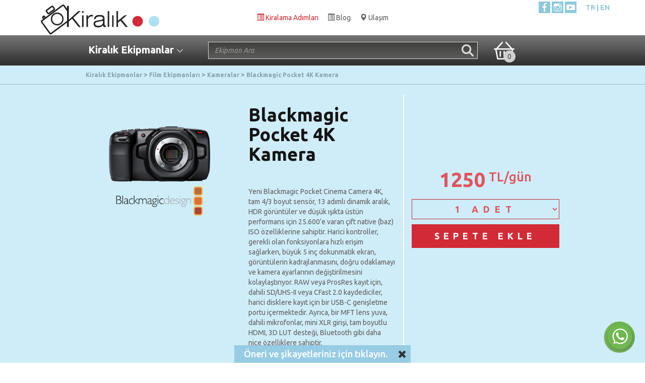

--- FILE ---
content_type: text/html; charset=utf-8
request_url: http://kiralikfotografmakinesi.com/kiralik-blackmagic-pocket-4k-kamera
body_size: 71674
content:


<!DOCTYPE html PUBLIC "-//W3C//DTD XHTML 1.0 Transitional//EN" "http://www.w3.org/TR/xhtml1/DTD/xhtml1-transitional.dtd">

<html xmlns="http://www.w3.org/1999/xhtml">
<head><meta name="description" content="kiralık blackmagic pocket 4k kamera, Yeni Blackmagic Pocket Cinema Camera 4K, tam 4/3 boyut sensör, 13 adımlı dinamik aralık, HDR görüntüler ve düşük ışıkta üstün performans için 25.600’e varan çift native (baz) ISO özelliklerine sahiptir. Harici kontroller, gerekli olan fonksiyonlara hızlı erişim sağlarken, büyük 5 inç dokunmatik ekran, görüntülerin kadrajlanmasını, doğru odaklamayı ve kamera ayarlarının değiştirilmesini kolaylaştırıyor. RAW veya ProsRes kayıt için, dahili SD/UHS-II veya CFast 2.0 kaydediciler, harici disklere kayıt için bir USB-C genişletme portu içermektedir. Ayrıca, bir MFT lens yuva, dahili mikrofonlar, mini XLR girişi, tam boyutlu HDMI, 3D LUT desteği, Bluetooth gibi daha nice özelliklere sahiptir.. İstanbul'da fotoğraf makinesi, lens, kamera ve fotoğraf makinesi aksesuarları kiralayan firmanın fiyatlarını ve kampanyalarını bulabileceğiniz web sitesi" /><meta name="keywords" content="kiralık blackmagic pocket 4k kamera, yeni blackmagic pocket cinema camera 4k, tam 4/3 boyut sensör, 13 adımlı dinamik aralık, hdr görüntüler ve düşük ışıkta üstün performans için 25.600’e varan çift native (baz) ıso özelliklerine sahiptir. harici kontroller, gerekli olan fonksiyonlara hızlı erişim sağlarken, büyük 5 inç dokunmatik ekran, görüntülerin kadrajlanmasını, doğru odaklamayı ve kamera ayarlarının değiştirilmesini kolaylaştırıyor. raw veya prosres kayıt için, dahili sd/uhs-ıı veya cfast 2.0 kaydediciler, harici disklere kayıt için bir usb-c genişletme portu içermektedir. ayrıca, bir mft lens yuva, dahili mikrofonlar, mini xlr girişi, tam boyutlu hdmı, 3d lut desteği, bluetooth gibi daha nice özelliklere sahiptir., marka blackmagic design  model pocket cinema camera 4k  ımage sensor size 18.96 x 10.00 mm (4/3&quot;)  sensor tipi cmos  shutter tipi rolling shutter  ıso 100 - 25,600  dynamic range 13 stops  lens mount..., Keywords" /><link rel='canonical' href=''/><meta charset="utf-8">

<link href='//fonts.googleapis.com/css?family=Ubuntu:300,400,500,700,300italic,400italic,500italic,700italic' rel='stylesheet' type='text/css'>
<link href="css/bootstrap.min.css" rel="stylesheet" type="text/css" />
<link href="css/style.css?10" rel="stylesheet" type="text/css" />
<!--[if IE 7]><link rel="stylesheet" href="css/ie7.css" type="text/css" /><![endif]-->

    <script src="https://code.jquery.com/jquery-2.0.2.min.js"></script>

<meta name="viewport" content="width=device-width, initial-scale=1, maximum-scale=1, user-scalable=no">
<link rel="shortcut icon" href="images/favicon.ico" />
<meta name="author" content="http://www.dirtyshoot.com" />
<link rel="author" href="http://www.dirtyshoot.com" title="Dirtyshoot" />
<meta name="robots" content="index, follow" />

<script src="js/bootstrap.min.js" type="text/javascript"></script>
    <script src="js/menu.js" type="text/javascript"></script>
    <script src="js/js.cookie.js" type="text/javascript"></script>
    <script src="js/default.js?2" type="text/javascript"></script>
<!--[if lt IE 9]><script src="js/Html5.js" type="text/javascript"></script><![endif]-->

<script>
$(document).ready(function(){
$("#mobil_button").click(function(){
if($(".hepsi").hasClass("open"))
{
$(".hepsi").removeClass("open");
$(".hepsi").addClass("closed");
$(".cbp-spmenu").removeClass("cbp-spmenu-open");
}
else
{
$(".hepsi").addClass("open");
$(".hepsi").removeClass("closed");
$(".cbp-spmenu").addClass("cbp-spmenu-open");
}

});
$(".mobil_kapat").click(function(){
$(".hepsi").removeClass("open");
$(".hepsi").addClass("closed");
$(".cbp-spmenu").removeClass("cbp-spmenu-open");
})
})
</script>

<script>
  (function(i,s,o,g,r,a,m){i['GoogleAnalyticsObject']=r;i[r]=i[r]||function(){
  (i[r].q=i[r].q||[]).push(arguments)},i[r].l=1*new Date();a=s.createElement(o),
  m=s.getElementsByTagName(o)[0];a.async=1;a.src=g;m.parentNode.insertBefore(a,m)
  })(window,document,'script','//www.google-analytics.com/analytics.js','ga');

  ga('create', 'UA-32524801-27', 'auto');
  ga('send', 'pageview');

</script>
<script>
$(document).ready(function(){
if($("#urun_incelemesi_alt").find(".container").find(".row").find("div").html().length < 10)
{
$("#urun_incelemesi").hide();
$("#urun_incelemesi_alt").hide();
}
})

$(document).ready(function(){
	$('a[href^="#"]').on('click',function (e) {
	    e.preventDefault();

	    var target = this.hash;
	    var $target = $(target);

	    $('html, body').stop().animate({
	        'scrollTop': $target.offset().top
	    }, 900, 'swing', function () {
	        window.location.hash = target;
	    });
	});
});


</script>

<link rel="canonical" href="http://kiralikfotografmakinesi.com.tr/kiralik-blackmagic-pocket-4k-kamera"/>
<title>
	Kiralık Blackmagic Pocket 4K Kamera - Kiralık Fotoğraf Makinesi
</title></head>
<body>
    <form name="aspnetForm" method="post" action="icerik.aspx?pid=765&amp;lang=0&amp;s=1&amp;sayfa=kiralik-blackmagic-pocket-4k-kamera&amp;scode=" id="aspnetForm" onsubmit="return false;">
<div>
<input type="hidden" name="__VIEWSTATE" id="__VIEWSTATE" value="/wEPDwUJNjM4NzI0MjkwZGQ1mMKvvhUjoVHdE5GeYfc3wD0s7hN8QtYdwClBpb0FjQ==" />
</div>

<div>

	<input type="hidden" name="__VIEWSTATEGENERATOR" id="__VIEWSTATEGENERATOR" value="DDD77D25" />
</div>

    <div class="cbp-spmenu cbp-spmenu-vertical cbp-spmenu-right" id="cbp-spmenu-s1">
<a href="tr" title="Ana Sayfa"><img src="images/logo.png" alt="Kiralık Fotoğraf Makinesi" /></a>
        <span class="glyphicon glyphicon-remove mobil_kapat" aria-hidden="true"></span>
		<div class="clearfix"></div>
             <ul><li id="pid208"><a href="/kameralar" title="Kameralar">Kameralar</a></li><li id="pid205"><a href="/fotograf-makineleri" title="Fotoğraf Makineleri">Fotoğraf Makineleri</a></li><li id="pid206"><a href="/Lensler" title="Fotoğraf Makinesi Lensler">Fotoğraf Makinesi Lensler</a></li><li id="pid207"><a href="/yardimci-ekipmanlar" title="Fotoğraf Yardımcı Ekipmanlar">Fotoğraf Yardımcı Ekipmanlar</a></li><li id="pid560"><a href="/isik-setleri-3" title="Kamera Işık Setleri">Kamera Işık Setleri</a></li><li id="pid561"><a href="/isik-setleri" title="Fotoğraf Işık Setleri">Fotoğraf Işık Setleri</a></li><li id="pid562"><a href="/tripodlar" title="Fotoğraf Tripodları">Fotoğraf Tripodları</a></li><li id="pid563"><a href="/termal-baski-makineleri" title="Termal Baskı Makineleri">Termal Baskı Makineleri</a></li><li id="pid564"><a href="/tripodlar-3" title="Kamera Tripodları">Kamera Tripodları</a></li><li id="pid565"><a href="/kamera-tasiyicilari" title="Kamera Taşıyıcıları">Kamera Taşıyıcıları</a></li><li id="pid190"><a href="blog" title="Blog">Blog</a></li><li id="pid6"><a href="iletisim" title="İletişim">İletişim</a></li></ul>
    </div>

<div class="hepsi closed">
    <header class="container-fluid ust">
        <div class="row">
            <div class="container">
                <div class="row">
                    <div class="col-md-4">
                        <a href="tr" title="Ana Sayfa"><img src="images/logo.png" alt="Kiralık Fotoğraf Makinesi" /></a>
                    </div>
                    <div class="col-md-4 orta text-center">
                        <!-- <a href="" title="">
                            <span class="glyphicon glyphicon-bullhorn" aria-hidden="true"></span>
                            <span>Kampanyalar</span>
                        </a>-->
<a href="/kiralama-adimlari" title="Kiralama Adımları" class="red">
                            <span class="glyphicon glyphicon-list-alt" aria-hidden="true"></span>
                            <span>Kiralama Adımları</span>
                        </a>
                        <a href="/blog" title="Blog">
                            <span class="glyphicon glyphicon-list-alt" aria-hidden="true"></span>
                            <span>Blog</span>
                        </a>
                        <a href="/iletisim" title="Ulaşım">
                            <span class="glyphicon glyphicon-map-marker" aria-hidden="true"></span>
                            <span>Ulaşım</span>
                        </a>
                    </div>
                    <div class="col-md-4">
                        <div class="sag">
                            <a href="https://www.facebook.com/kiralikfotografmakinesi" title="Facebook" class="sosyalicon facebook"></a>
<a href="https://instagram.com/kiralikfotografmakinesi/" title="Instagram" class="sosyalicon instagram"></a>
<a href="https://www.youtube.com/user/KiralikFotografMak" title="Youtube" class="sosyalicon youtube"></a>
                            <a href="/tr" class="dil turkce aktif" title="Ana Sayfa">TR</a><a href="/en" class="dil english" title="Home">EN</a>
                        </div>
                    </div>
                </div>
            </div>
        </div>
    </header>
<header class="container-fluid alt">
    <div class="row">
        <div class="container main">
            <div class="row">
               <div class="clearfix visible-sm-block visible-md-block visible-lg-block col-sm-3">
                   <ul><li id="pid17">Kiralık Ekipmanlar<span class="glyphicon glyphicon-menu-down" aria-hidden="true"></span><small></small></li></ul>
               </div>
               <div class="col-xs-12 col-sm-7">
                   <input type="text" placeholder="Ekipman Ara" class="form-control" id="txt_arama">
<input type="button" id="btn_arama">
               </div>
<!--<div class="col-xs-8 col-sm-3">
<a href="tel:+0216 545 59 19" title="0216 545 59 19" class="tel"><span class="glyphicon glyphicon-earphone" aria-hidden="true"></span>0216 545 59 19</a>
</div>-->
               <div class="col-xs-8 col-sm-2">
                   <div class="sepet">
                       <a href="/basket" title="Basket" class="basketIcon">
                           <span>0</span>
                       </a>
                   </div>
                   <!--<div class="uyelik">
                       <a href="" title="">Şener Soysal</a>
                   </div>-->
               </div>
			   <div class="visible-xs-block col-xs-4">
					<button type="button" class="navbar-toggle collapsed" id="mobil_button">
                            <span class="sr-only">Toggle navigation</span>
                            <span class="icon-bar"></span>
                            <span class="icon-bar"></span>
                            <span class="icon-bar"></span>
                        </button>
			   </div>
            </div>
        </div>
    </div>
</header>

<nav class="container-fluid pid17"><div class="row"><div class="container main"><div class="row"><div class="col-xs-12"><ul class="sol"><li class="active"><a href="#" class="menu_a" title="Fotoğraf<br />Ekipmanları"><span>Fotoğraf<br />Ekipmanları</span><span class="glyphicon glyphicon-menu-right" aria-hidden="true"></span></a><ul class="orta"><li><a href="fotograf-makineleri" title="Fotoğraf Makineleri" class="menu_ica" id="pid20">Fotoğraf Makineleri</a></li><li><a href="lensler" title="Lensler" class="menu_ica" id="pid32">Lensler</a></li><li><a href="isik-setleri" title="Işık Setleri" class="menu_ica" id="pid75">Işık Setleri</a></li><li><a href="tripodlar" title="Tripodlar" class="menu_ica" id="pid76">Tripodlar</a></li><li><a href="yardimci-ekipmanlar" title="Yardımcı Ekipmanlar" class="menu_ica" id="pid77">Yardımcı Ekipmanlar</a></li><li><a href="termal-baski-makineleri" title="Termal Baskı Makineleri" class="menu_ica" id="pid181">Termal Baskı Makineleri</a></li></ul><div class="sag"><figure class="menu_icfigure" id="pid20"><img src="uploads/canon-5d-mark-3-2.png" alt="Fotoğraf Makineleri" /><figcaption>Fotoğraf Makineleri</figcaption></figure><figure class="menu_icfigure" id="pid32"><img src="uploads/nikon-17-55mm-1.png" alt="Lensler" /><figcaption>Lensler</figcaption></figure><figure class="menu_icfigure" id="pid75"><img src="uploads/elinchrom-500w-e-1.png" alt="Işık Setleri" /><figcaption>Işık Setleri</figcaption></figure><figure class="menu_icfigure" id="pid76"><img src="uploads/manfrotto-055xprob-tripot-manfrotto-804-rc2-kafa-kiralikfotomak-com-tr-copy-2.png" alt="Tripodlar" /><figcaption>Tripodlar</figcaption></figure><figure class="menu_icfigure" id="pid77"><img src="uploads/canon-580ex-ii-kiralikfotomak-com-tr-2.png" alt="Yardımcı Ekipmanlar" /><figcaption>Yardımcı Ekipmanlar</figcaption></figure><figure class="menu_icfigure" id="pid181"><img src="uploads/sony-up-dr-200-2.png" alt="Termal Baskı Makineleri" /><figcaption>Termal Baskı Makineleri</figcaption></figure></div></li><li class=""><a href="#" class="menu_a" title="Film<br />Ekipmanları"><span>Film<br />Ekipmanları</span><span class="glyphicon glyphicon-menu-right" aria-hidden="true"></span></a><ul class="orta"><li><a href="kameralar" title="Kameralar" class="menu_ica" id="pid115">Kameralar</a></li><li><a href="isik-setleri-3" title="Işık Setleri" class="menu_ica" id="pid138">Işık Setleri</a></li><li><a href="kamera-tasiyicilari" title="Kamera Taşıyıcıları" class="menu_ica" id="pid145">Kamera Taşıyıcıları</a></li><li><a href="tripodlar-3" title="Tripodlar" class="menu_ica" id="pid155">Tripodlar</a></li><li><a href="yardimci-ekipmanlar-2" title="Yardımcı Ekipmanlar" class="menu_ica" id="pid158">Yardımcı Ekipmanlar</a></li><li><a href="lensler-3" title="Lensler" class="menu_ica" id="pid324">Lensler</a></li><li><a href="drone" title="Drone" class="menu_ica" id="pid324">Drone</a></li></ul><div class="sag"><figure class="menu_icfigure" id="pid115"><img src="uploads/sony-a7s-2.png" alt="Kameralar" /><figcaption>Kameralar</figcaption></figure><figure class="menu_icfigure" id="pid138"><img src="uploads/k8000s_plus_kit_front_right_1-copy-2-2.png" alt="Işık Setleri" /><figcaption>Işık Setleri</figcaption></figure><figure class="menu_icfigure" id="pid145"><img src="uploads/dji-gimbal-2.png" alt="Kamera Taşıyıcıları" /><figcaption>Kamera Taşıyıcıları</figcaption></figure><figure class="menu_icfigure" id="pid155"><img src="uploads/manfrotto-503hdv-pro-kiralikfotomak-com-tr-2.png" alt="Tripodlar" /><figcaption>Tripodlar</figcaption></figure><figure class="menu_icfigure" id="pid158"><img src="uploads/sony-vcl-hg0872-genis-aci-konvertor-kiralikfotomak-com-tr-2.png" alt="Yardımcı Ekipmanlar" /><figcaption>Yardımcı Ekipmanlar</figcaption></figure><figure class="menu_icfigure" id="pid324"><img src="uploads/sony28-135-2.png" alt="Lensler" /><figcaption>Lensler</figcaption></figure></div></li></ul></div></div></div></div></nav><nav class="container-fluid pid18"><div class="row"><div class="container main"><div class="row"><div class="col-xs-12"><ul class="sol"><li class="active"><a href="#" class="menu_a" title="Fotoğraf<br />Ekipmanları"><span>Fotoğraf<br />Ekipmanları</span><span class="glyphicon glyphicon-menu-right" aria-hidden="true"></span></a><ul class="orta"><li><a href="fotograf-makinesi" title="Fotoğraf Makinesi" class="menu_ica" id="pid200">Fotoğraf Makinesi</a></li><li><a href="lensler-2" title="Lensler" class="menu_ica" id="pid201">Lensler</a></li><li><a href="yardimci-ekipmanlar-4" title="Yardımcı Ekipmanlar" class="menu_ica" id="pid513">Yardımcı Ekipmanlar</a></li></ul><div class="sag"><figure class="menu_icfigure" id="pid200"><img src="uploads/canon-5d-mark-3-5.png" alt="Fotoğraf Makinesi" /><figcaption>Fotoğraf Makinesi</figcaption></figure><figure class="menu_icfigure" id="pid201"><img src="uploads/canon_100-400-large-4.png" alt="Lensler" /><figcaption>Lensler</figcaption></figure><figure class="menu_icfigure" id="pid513"><img src="uploads/sony-vcl-hg0872-genis-aci-konvertor-kiralikfotomak-com-tr-2-1-1-2.png" alt="Yardımcı Ekipmanlar" /><figcaption>Yardımcı Ekipmanlar</figcaption></figure></div></li><li class=""><a href="#" class="menu_a" title="Film<br />Ekipmanları"><span>Film<br />Ekipmanları</span><span class="glyphicon glyphicon-menu-right" aria-hidden="true"></span></a><ul class="orta"><li><a href="kameralar-4" title="Kameralar" class="menu_ica" id="pid499">Kameralar</a></li><li><a href="isik-setleri-4" title="Işık Setleri" class="menu_ica" id="pid500">Işık Setleri</a></li><li><a href="kamera-tasiyicilari-2" title="Kamera Taşıyıcıları" class="menu_ica" id="pid501">Kamera Taşıyıcıları</a></li><li><a href="yardimci-ekipmanlar-3" title="Yardımcı Ekipmanlar" class="menu_ica" id="pid503">Yardımcı Ekipmanlar</a></li><li><a href="lensler-5" title="Lensler" class="menu_ica" id="pid504">Lensler</a></li></ul><div class="sag"><figure class="menu_icfigure" id="pid499"><img src="uploads/sony-a7s-2-1.png" alt="Kameralar" /><figcaption>Kameralar</figcaption></figure><figure class="menu_icfigure" id="pid500"><img src="uploads/k8000s_plus_kit_front_right_1-copy-2-2-1.png" alt="Işık Setleri" /><figcaption>Işık Setleri</figcaption></figure><figure class="menu_icfigure" id="pid501"><img src="uploads/dji-gimbal-2-1.png" alt="Kamera Taşıyıcıları" /><figcaption>Kamera Taşıyıcıları</figcaption></figure><figure class="menu_icfigure" id="pid503"><img src="uploads/sony-vcl-hg0872-genis-aci-konvertor-kiralikfotomak-com-tr-2-1.png" alt="Yardımcı Ekipmanlar" /><figcaption>Yardımcı Ekipmanlar</figcaption></figure><figure class="menu_icfigure" id="pid504"><img src="uploads/sony28-135-2-1.png" alt="Lensler" /><figcaption>Lensler</figcaption></figure></div></li></ul></div></div></div></div></nav>

    
<section class="container-fluid bcrumb">
        <div class="row">
            <div class="container main">
                <div class="row">
                    <div class="col-xs-12">
<ul><li itemscope itemtype="http://data-vocabulary.org/Breadcrumb"><a itemprop="url" href="/kiralik" title="Kiralık Ekipmanlar"><span itemprop="title"> Kiralık Ekipmanlar</span></a></li><li itemscope itemtype="http://data-vocabulary.org/Breadcrumb"><a itemprop="url" href="/film-ekipmanlari" title="Film Ekipmanları"><span itemprop="title"> Film Ekipmanları</span></a></li><li itemscope itemtype="http://data-vocabulary.org/Breadcrumb"><a itemprop="url" href="/kameralar" title="Kameralar"><span itemprop="title"> Kameralar</span></a></li><li itemscope itemtype="http://data-vocabulary.org/Breadcrumb"><a itemprop="url" href="/kiralik-blackmagic-pocket-4k-kamera" title="Blackmagic Pocket 4K Kamera"><span itemprop="title"> Blackmagic Pocket 4K Kamera</span></a></li></ul>
                    </div>
                </div>
            </div>
        </div>
    </section>

    <section class="container-fluid urun-fotografalani">
        <div class="row">
            <div class="container main">
                <div class="row">
                    <div class="col-sm-4">
                        <figure><img src="uploads/blackmagic-2-2.png" alt="Blackmagic Pocket 4K Kamera"/></figure>
                    </div>
                    <div class="col-sm-4 orta">
                        <h1>Blackmagic Pocket 4K Kamera</h1>
                        <h2><!--Ürün Kodu: --></h2>
                        <p>Yeni Blackmagic Pocket Cinema Camera 4K, tam 4/3 boyut sensör, 13 adımlı dinamik aralık, HDR görüntüler ve düşük ışıkta üstün performans için 25.600’e varan çift native (baz) ISO özelliklerine sahiptir. Harici kontroller, gerekli olan fonksiyonlara hızlı erişim sağlarken, büyük 5 inç dokunmatik ekran, görüntülerin kadrajlanmasını, doğru odaklamayı ve kamera ayarlarının değiştirilmesini kolaylaştırıyor. RAW veya ProsRes kayıt için, dahili SD/UHS-II veya CFast 2.0 kaydediciler, harici disklere kayıt için bir USB-C genişletme portu içermektedir. Ayrıca, bir MFT lens yuva, dahili mikrofonlar, mini XLR girişi, tam boyutlu HDMI, 3D LUT desteği, Bluetooth gibi daha nice özelliklere sahiptir.</p>
                    </div>
                    <div class="col-sm-4 sag">
                        <p>1250<span> TL/gün</span></p>
                        <h3></h3>
                        <select class="adet form-control">
                            <option value="1">1 ADET</option>
                            <option value="2">2 ADET</option>
                            <option value="3">3 ADET</option>
                        </select>
                        <input type="hidden" class="urun-id" value="375">
                        <input type="button" class="btn btn-primary sepete-ekle" value="SEPETE EKLE" data-toggle="modal" data-target="#myModal"/>
                    </div>
                </div>
            </div>
        </div>
    </section>

    <section class="container-fluid urun-altmenu">
        <div class="row">
            <div class="container main" >
                <div class="row">
                    <div class="col-xs-12">
                        <ul>
                            <li><a href="#teknik_ozellikler" title="Teknik Özellikler" class="active">Teknik Özellikler</a></li>
                            <li><a href="#urun_incelemesi" title="Ürün İncelemesi">Ürün İncelemesi</a></li>
                            <li><a href="#benzer_urunler" title="Benzer Ürünler">Benzer Ürünler</a></li>
                        </ul>
                    </div>
                </div>
            </div>
        </div>
    </section>
<section class="container-fluid urun-teknikozellikler">
        <div class="row">
            <div class="container main">
                <div class="row">
                    <div class="col-xs-12 col-sm-12">
                        <div class="table-responsive">
                           <table class="table">	<tbody>		<tr>			<td>			<table class="table table-bordered  text-left" style="border-spacing: 0px; border-collapse: collapse; background-color: rgb(255, 255, 255); width: 706.656px; max-width: 100%; margin-bottom: 20px; border: 1px solid rgb(221, 221, 221); color: rgb(51, 51, 51); font-family: &quot;Open Sans&quot;, sans-serif, Arial, Helvetica, sans-serif; font-size: 17.5px;">				<tbody style="box-sizing: border-box;">					<tr style="box-sizing: border-box;">						<td style="box-sizing: border-box; padding: 8px; line-height: 1.42857; vertical-align: top; border: 1px solid rgb(221, 221, 221);">Marka</td>						<td style="box-sizing: border-box; padding: 8px; line-height: 1.42857; vertical-align: top; border: 1px solid rgb(221, 221, 221);">Blackmagic Design</td>					</tr>					<tr class="warning" style="box-sizing: border-box;">						<td style="box-sizing: border-box; padding: 8px; line-height: 1.42857; vertical-align: top; border: 1px solid rgb(221, 221, 221); background-color: rgb(252, 248, 227);">Model</td>						<td style="box-sizing: border-box; padding: 8px; line-height: 1.42857; vertical-align: top; border: 1px solid rgb(221, 221, 221); background-color: rgb(252, 248, 227);">Pocket Cinema Camera 4K</td>					</tr>					<tr style="box-sizing: border-box;">						<td style="box-sizing: border-box; padding: 8px; line-height: 1.42857; vertical-align: top; border: 1px solid rgb(221, 221, 221);">Image Sensor Size</td>						<td style="box-sizing: border-box; padding: 8px; line-height: 1.42857; vertical-align: top; border: 1px solid rgb(221, 221, 221);">18.96 x 10.00 mm (4/3&quot;)</td>					</tr>					<tr class="warning" style="box-sizing: border-box;">						<td style="box-sizing: border-box; padding: 8px; line-height: 1.42857; vertical-align: top; border: 1px solid rgb(221, 221, 221); background-color: rgb(252, 248, 227);">Sensor Tipi</td>						<td style="box-sizing: border-box; padding: 8px; line-height: 1.42857; vertical-align: top; border: 1px solid rgb(221, 221, 221); background-color: rgb(252, 248, 227);">CMOS</td>					</tr>					<tr style="box-sizing: border-box;">						<td style="box-sizing: border-box; padding: 8px; line-height: 1.42857; vertical-align: top; border: 1px solid rgb(221, 221, 221);">Shutter Tipi</td>						<td style="box-sizing: border-box; padding: 8px; line-height: 1.42857; vertical-align: top; border: 1px solid rgb(221, 221, 221);">Rolling Shutter</td>					</tr>					<tr class="warning" style="box-sizing: border-box;">						<td style="box-sizing: border-box; padding: 8px; line-height: 1.42857; vertical-align: top; border: 1px solid rgb(221, 221, 221); background-color: rgb(252, 248, 227);">ISO</td>						<td style="box-sizing: border-box; padding: 8px; line-height: 1.42857; vertical-align: top; border: 1px solid rgb(221, 221, 221); background-color: rgb(252, 248, 227);">100 - 25,600</td>					</tr>					<tr style="box-sizing: border-box;">						<td style="box-sizing: border-box; padding: 8px; line-height: 1.42857; vertical-align: top; border: 1px solid rgb(221, 221, 221);">Dynamic Range</td>						<td style="box-sizing: border-box; padding: 8px; line-height: 1.42857; vertical-align: top; border: 1px solid rgb(221, 221, 221);">13 Stops</td>					</tr>					<tr class="warning" style="box-sizing: border-box;">						<td style="box-sizing: border-box; padding: 8px; line-height: 1.42857; vertical-align: top; border: 1px solid rgb(221, 221, 221); background-color: rgb(252, 248, 227);">Lens Mount</td>						<td style="box-sizing: border-box; padding: 8px; line-height: 1.42857; vertical-align: top; border: 1px solid rgb(221, 221, 221); background-color: rgb(252, 248, 227);">Micro Four Thirds</td>					</tr>					<tr style="box-sizing: border-box;">						<td style="box-sizing: border-box; padding: 8px; line-height: 1.42857; vertical-align: top; border: 1px solid rgb(221, 221, 221);">Raw Recording</td>						<td style="box-sizing: border-box; padding: 8px; line-height: 1.42857; vertical-align: top; border: 1px solid rgb(221, 221, 221);">CinemaDNG: 4096 x 2160<br style="box-sizing: border-box;" />						23.98/24/25/29.97/30/50/59.94/60 fps (270 MB/s)</td>					</tr>					<tr class="warning" style="box-sizing: border-box;">						<td style="box-sizing: border-box; padding: 8px; line-height: 1.42857; vertical-align: top; border: 1px solid rgb(221, 221, 221); background-color: rgb(252, 248, 227);">Kayıt Modları</td>						<td style="box-sizing: border-box; padding: 8px; line-height: 1.42857; vertical-align: top; border: 1px solid rgb(221, 221, 221); background-color: rgb(252, 248, 227);">ProRes 422HQ<br style="box-sizing: border-box;" />						ProRes 422<br style="box-sizing: border-box;" />						ProRes 422LT<br style="box-sizing: border-box;" />						ProRes 422 Proxy</td>					</tr>					<tr style="box-sizing: border-box;">						<td style="box-sizing: border-box; padding: 8px; line-height: 1.42857; vertical-align: top; border: 1px solid rgb(221, 221, 221);">Ekran</td>						<td style="box-sizing: border-box; padding: 8px; line-height: 1.42857; vertical-align: top; border: 1px solid rgb(221, 221, 221);">5&quot; LCD Dokunmatik</td>					</tr>					<tr class="warning" style="box-sizing: border-box;">						<td style="box-sizing: border-box; padding: 8px; line-height: 1.42857; vertical-align: top; border: 1px solid rgb(221, 221, 221); background-color: rgb(252, 248, 227);">Batarya</td>						<td style="box-sizing: border-box; padding: 8px; line-height: 1.42857; vertical-align: top; border: 1px solid rgb(221, 221, 221); background-color: rgb(252, 248, 227);">Canon LP-E6</td>					</tr>				</tbody>			</table>			</td>											</tr>				<tr>			<td>			<div style="box-sizing: border-box; color: rgb(51, 51, 51); font-family: roboto, sans-serif; font-size: 14px; background-color: rgb(232, 232, 232); outline: none !important;"></div>			<div style="box-sizing: border-box; color: rgb(51, 51, 51); font-family: roboto, sans-serif; font-size: 14px; background-color: rgb(232, 232, 232); outline: none !important;"><span style="box-sizing: border-box; outline: none !important; font-size: 18pt; font-weight: bold;">Yeni nesil, el tipi 4K dijitalfilm kamerası ile tanışın!</span></div>			<div style="box-sizing: border-box; color: rgb(51, 51, 51); font-family: roboto, sans-serif; font-size: 14px; background-color: rgb(232, 232, 232); outline: none !important;"><a href="https://www.klasfoto.com.tr/urun/blackmagic-pocket-cinema-camera-4k" style="box-sizing: border-box; color: rgb(216, 34, 42); text-decoration-line: none; background-color: transparent; margin: 0px; outline: none !important;" target="_blank" title="Blackmagic Pocket Cinema Camera 4K fiyatı"><img alt="Blackmagic Pocket Cinema Camera 4K fiyatı" border="0" src="https://www.klasfoto.com.tr/class/INNOVAEditor/assets/Blackmagic%20Pocket%20Cinema%20Camera%204K-8.jpg" style="box-sizing: border-box; outline: none !important; vertical-align: middle; border: 0px; height: auto; max-width: 100%;" /></a></div>			<div style="box-sizing: border-box; color: rgb(51, 51, 51); font-family: roboto, sans-serif; font-size: 14px; background-color: rgb(232, 232, 232); outline: none !important;"></div>			<div style="box-sizing: border-box; color: rgb(51, 51, 51); font-family: roboto, sans-serif; font-size: 14px; background-color: rgb(232, 232, 232); outline: none !important;"></div>			<div style="box-sizing: border-box; color: rgb(51, 51, 51); font-family: roboto, sans-serif; font-size: 14px; background-color: rgb(232, 232, 232); outline: none !important;"><span style="box-sizing: border-box; outline: none !important; font-size: medium; font-family: Montserrat, sans-serif;">Yeni devrimsel Blackmagic Pocket Cinema Camera 4K, aradığınız kameradır! Tamamıyla yeni el tipi tasarımı, geliştirilmiş en son dijital film teknolojisini, avucunuza getiriyor! Blackmagic Pocket Cinema Camera 4K&#39;da; 4/3 boyutunda bir sensör, 13 adımlı dinamik aralık ve 25,600&#39;e varan yerel çift ISO vardır. Böylece, muhteşem HDR görüntülere ve düşük ışıkta inanılmaz randımana sahip oluyorsunuz! Büyük 5 inçlik dokunmatik ekran; görüntülerin kadrajını, doğru odaklamayı ve kamera ayarlarını değiştirmenizi kolaylaştırırken, harici kontroller önemli işlevlere hızla erişmenizi sağlar. Görüntüler; RAW ve ProRes formatlarında, saniyede 120 kareye ulaşan hızlarda, standart SD/UHS-II veya CFast 2.0 kartlarına kaydedilir. Buna ek olarak Blackmagic Pocket Cinema Camera 4K&#39;da; bir MFT lens yuvası, dahili mikrofonlar, XLR girişi, mini XLR girişi, tam boyutlu HDMI, 3D LUT desteği, Bluetooth, USB-C genişletme portu ve bunlar gibi daha nicesivardır!</span></div>			<div style="box-sizing: border-box; color: rgb(51, 51, 51); font-family: roboto, sans-serif; font-size: 14px; background-color: rgb(232, 232, 232); outline: none !important;"></div>			<div style="box-sizing: border-box; color: rgb(51, 51, 51); font-family: roboto, sans-serif; font-size: 14px; background-color: rgb(232, 232, 232); outline: none !important;"><a href="https://www.klasfoto.com.tr/urun/blackmagic-pocket-cinema-camera-4k" style="box-sizing: border-box; color: rgb(216, 34, 42); text-decoration-line: none; background-color: transparent; margin: 0px; outline: none !important;" target="_blank" title="Blackmagic Pocket Cinema Camera 4K ne zaman çıkacak"><img alt="Blackmagic Pocket Cinema Camera 4K ne zaman çıkacak" border="0" src="https://www.klasfoto.com.tr/class/INNOVAEditor/assets/Blackmagic%20Pocket%20Cinema%20Camera%204K-9.jpg" style="box-sizing: border-box; outline: none !important; vertical-align: middle; border: 0px; height: auto; max-width: 100%;" /></a></div>			<div style="box-sizing: border-box; color: rgb(51, 51, 51); font-family: roboto, sans-serif; font-size: 14px; background-color: rgb(232, 232, 232); outline: none !important;"></div>			<div style="box-sizing: border-box; color: rgb(51, 51, 51); font-family: roboto, sans-serif; font-size: 14px; background-color: rgb(232, 232, 232); outline: none !important;"><span style="box-sizing: border-box; outline: none !important; font-size: 18pt; font-weight: bold;">Şimdi, herşeyi 4K&#39;da çekebilirsiniz!</span></div>			<div style="box-sizing: border-box; color: rgb(51, 51, 51); font-family: roboto, sans-serif; font-size: 14px; background-color: rgb(232, 232, 232); outline: none !important;"></div>			<div style="box-sizing: border-box; color: rgb(51, 51, 51); font-family: roboto, sans-serif; font-size: 14px; background-color: rgb(232, 232, 232); outline: none !important;"><span style="box-sizing: border-box; outline: none !important; font-family: Montserrat, sans-serif; font-size: 12pt; text-align: justify;">Blackmagic Pocket Cinema Camera 4K; ihtiyacınız olan profesyonel özelliklerin hepsini, her yerde kullanabileceğiniz portatif bir tasarımda ve uygun bir fiyatla size sunar. Bağımsız film ve belgesellerin, moda gösterilerinin, internet için seyahat günlüklerinin, internet videolarının, düğünlerin, şirket videolarının, spor aktivitelerinin ve bunlar gibi daha nicesinin çekimleri için mükemmeldir. İnanılmaz görüntü kalitesi, gelişmiş Blackmagic Design renk bilimi ve RAW kaydetme özellikleri, onbinlerce dolar daha pahalı olan dijital film kameralarla yarışabilecek görüntüler çekmenizi sağlar. Böylelikle, Blackmagic Pocket Cinema Camera 4K ile çekilen görüntüleri, üst düzey Hollywood filmleri ve televizyon dizi programların çekiminde kullanılan başka kameraların görüntüleri ile sorunsuzca birleştirebilmeniz için gereken, görüntü kalitesine sahipolursunuz.</span></div>			<div style="box-sizing: border-box; color: rgb(51, 51, 51); font-family: roboto, sans-serif; font-size: 14px; background-color: rgb(232, 232, 232); outline: none !important;"></div>			<div style="box-sizing: border-box; color: rgb(51, 51, 51); font-family: roboto, sans-serif; font-size: 14px; background-color: rgb(232, 232, 232); outline: none !important;"><a href="https://www.klasfoto.com.tr/urun/blackmagic-pocket-cinema-camera-4k" style="box-sizing: border-box; color: rgb(216, 34, 42); text-decoration-line: none; background-color: transparent; margin: 0px; outline: none !important;" target="_blank" title="blackmagic pocket cinema camera 4k inceleme"><img alt="blackmagic pocket cinema camera 4k inceleme" border="0" src="https://www.klasfoto.com.tr/class/INNOVAEditor/assets/Blackmagic%20Pocket%20Cinema%20Camera%204K-10.jpg" style="box-sizing: border-box; outline: none !important; vertical-align: middle; border: 0px; height: auto; max-width: 100%;" /></a></div>			<div style="box-sizing: border-box; color: rgb(51, 51, 51); font-family: roboto, sans-serif; font-size: 14px; background-color: rgb(232, 232, 232); outline: none !important;"></div>			<div style="box-sizing: border-box; color: rgb(51, 51, 51); font-family: roboto, sans-serif; font-size: 14px; background-color: rgb(232, 232, 232); outline: none !important;"><span style="box-sizing: border-box; outline: none !important; font-weight: bold; font-size: 18pt;">Özelliklerle dolu, tamamıyla genişletilebilir, portatif bir tasarım!</span></div>			<div style="box-sizing: border-box; color: rgb(51, 51, 51); font-family: roboto, sans-serif; font-size: 14px; background-color: rgb(232, 232, 232); outline: none !important;"></div>			<div style="box-sizing: border-box; color: rgb(51, 51, 51); font-family: roboto, sans-serif; font-size: 14px; background-color: rgb(232, 232, 232); outline: none !important;"><span style="box-sizing: border-box; outline: none !important; font-family: Montserrat, sans-serif; font-size: 12pt; text-align: justify;">Blackmagic Pocket Cinema Camera 4K&#39;nın el tipi portatif tasarımı, özelliklerden ödün vermeden size inanılmaz hareketlilik sağlar. Son derece kompakt şekliyle, kasayı oldukça sağlam ve hafif yapan bir karbon fiber polikarbonat bileşimi içerir, böylelikle yanınızda her yere götürebilirsiniz. Müthiş parlak 5 inç ekrana, birçok dahili mikrofona, dahili kaydedicilere ve en önemli işlevlere çabuk erişmenizi sağlayan düğme ve kadranlara sahip oluyorsunuz. Yani, hızla kadrajı ve odaklamayı kontrol edebilir, sesi yakalayabilir ve fazladan ekran, mikrofon, kaydedici ve kablo taşımadan dosyalarınızı kaydedebilirsiniz. Ayrıca bir sürü monte noktasına, fantom güçlü bir mini XLR girişine, Bluetooth kontrolü ve bunlar gibi daha nicesine sahip oluyorsunuz. Blackmagic Pocket Cinema Camera 4K ile, çok özellikli portatif ve aynı zamanda esnek ve genişletilebilen bir dijital film kamerasına sahipoluyorsunuz!</span></div>			<div style="box-sizing: border-box; color: rgb(51, 51, 51); font-family: roboto, sans-serif; font-size: 14px; background-color: rgb(232, 232, 232); outline: none !important;"><span style="box-sizing: border-box; outline: none !important; font-size: 18pt;">4K Dijital Film Sensörü</span></div>			<div style="box-sizing: border-box; color: rgb(51, 51, 51); font-family: roboto, sans-serif; font-size: 14px; background-color: rgb(232, 232, 232); outline: none !important;"></div>			<div style="box-sizing: border-box; color: rgb(51, 51, 51); font-family: roboto, sans-serif; font-size: 14px; background-color: rgb(232, 232, 232); outline: none !important;"><span style="box-sizing: border-box; outline: none !important; font-size: 18pt; font-weight: bold;">Düşük ışıkta mükemmel performansve geniş dinamik aralığı!</span></div>			<div style="box-sizing: border-box; color: rgb(51, 51, 51); font-family: roboto, sans-serif; font-size: 14px; background-color: rgb(232, 232, 232); outline: none !important;"></div>			<div style="box-sizing: border-box; color: rgb(51, 51, 51); font-family: roboto, sans-serif; font-size: 14px; background-color: rgb(232, 232, 232); outline: none !important;"><span style="box-sizing: border-box; outline: none !important; font-family: Montserrat, sans-serif; font-size: 12pt; text-align: justify;">Blackmagic Pocket Cinema Camera 4K, gerçek dijital film kalitesi için, 13 adımlı inanılmaz bir dinamik aralık ile 4096 x 2160 çözünürlük sağlayan tam boyutlu bir 4/3 sensörü içerir. Tam boyutlu olduğu için 4/3&#39;lük sensör kırpılma unsurunu azaltarak size daha geniş bir görüş alanı sağlar. Ayrıca, 25,600&#39;e ulaşan yerel çift ISO sayesinde, düşük ışıkta bile mükemmel performansa sahip oluyorsunuz! Blackmagic Pocket Cinema Camera 4K, saniyede 60 kareye varan hızlarda 4K ve saniyede 120 kareye varan devasa hızlarda windowed HD kaydedebilir. Kamera; film, video ve genişletilmiş video modlarında, dördüncü nesil Blackmagic Design renk bilimini sunmaktadır. Yeni genişletilmiş modu size, video kolaylığıyla beraber film genişliği sağlar. Böylelikle, muhteşem görünen çekimleri, post prodüksiyonda çok çalışmak zorunda kalmadan eldeedersiniz!</span></div>			<div style="box-sizing: border-box; color: rgb(51, 51, 51); font-family: roboto, sans-serif; font-size: 14px; background-color: rgb(232, 232, 232); outline: none !important;"></div>			<div style="box-sizing: border-box; color: rgb(51, 51, 51); font-family: roboto, sans-serif; font-size: 14px; background-color: rgb(232, 232, 232); outline: none !important;"><a href="https://www.klasfoto.com.tr/urun/blackmagic-pocket-cinema-camera-4k" style="box-sizing: border-box; color: rgb(216, 34, 42); text-decoration-line: none; background-color: transparent; margin: 0px; outline: none !important;" target="_blank" title="blackmagic pocket cinema camera 4k price"><img alt="blackmagic pocket cinema camera 4k price" border="0" src="https://www.klasfoto.com.tr/class/INNOVAEditor/assets/Blackmagic%20Pocket%20Cinema%20Camera%204K-11.jpg" style="box-sizing: border-box; outline: none !important; vertical-align: middle; border: 0px; height: auto; max-width: 100%;" /></a></div>			<div style="box-sizing: border-box; color: rgb(51, 51, 51); font-family: roboto, sans-serif; font-size: 14px; background-color: rgb(232, 232, 232); outline: none !important;"><span style="box-sizing: border-box; outline: none !important; font-size: 18pt;">MFT Lens Yuvası</span></div>			<div style="box-sizing: border-box; color: rgb(51, 51, 51); font-family: roboto, sans-serif; font-size: 14px; background-color: rgb(232, 232, 232); outline: none !important;"></div>			<div style="box-sizing: border-box; color: rgb(51, 51, 51); font-family: roboto, sans-serif; font-size: 14px; background-color: rgb(232, 232, 232); outline: none !important;"><span style="box-sizing: border-box; outline: none !important; font-size: 18pt; font-weight: bold;">Mevcut lenslerinizle uyumludur!</span></div>			<div style="box-sizing: border-box; color: rgb(51, 51, 51); font-family: roboto, sans-serif; font-size: 14px; background-color: rgb(232, 232, 232); outline: none !important;"></div>			<div style="box-sizing: border-box; color: rgb(51, 51, 51); font-family: roboto, sans-serif; font-size: 14px; background-color: rgb(232, 232, 232); outline: none !important;"><span style="box-sizing: border-box; outline: none !important; font-family: Montserrat, sans-serif; font-size: 12pt; text-align: justify;">Blackmagic Pocket Cinema Camera 4K, orijinal Pocket Cinema Camera ile aynı MFT (Micro Four Thirds) lens yuvasını kullanır yani, sahip olduğunuz lensleri kullanabilirsiniz. MFT lens yuvası, daha kısa odak bağlantı mesafesi olan küçük kamera gövdeleri için özel olarak tasarlandı. Bu yüzden, hiç olmadığı kadar küçük olan yüksek kalite profesyonel lensler alabilirsiniz. MFT yuvası, son derece esnektir ve farklı lens adaptörlerinin kullanılmasına izin verir. PL, C, EF ve daha niceleri için adaptörler satın alabilirsiniz ve böylece Canon, Nikon, Pentax, Lecia ve hatta Panavision gibi üreticilerin lenslerinikullanabilirsiniz!</span></div>			<div style="box-sizing: border-box; color: rgb(51, 51, 51); font-family: roboto, sans-serif; font-size: 14px; background-color: rgb(232, 232, 232); outline: none !important;"></div>			<div style="box-sizing: border-box; color: rgb(51, 51, 51); font-family: roboto, sans-serif; font-size: 14px; background-color: rgb(232, 232, 232); outline: none !important;"><span style="box-sizing: border-box; outline: none !important; font-size: 18pt; font-weight: bold;">Kayıt için standart SDkartları,UHS-II kartları veyaCFast 2.0 medyaları kullanın!</span></div>			<div style="box-sizing: border-box; color: rgb(51, 51, 51); font-family: roboto, sans-serif; font-size: 14px; background-color: rgb(232, 232, 232); outline: none !important;"></div>			<div style="box-sizing: border-box; color: rgb(51, 51, 51); font-family: roboto, sans-serif; font-size: 14px; background-color: rgb(232, 232, 232); outline: none !important;"><a href="https://www.klasfoto.com.tr/urun/blackmagic-pocket-cinema-camera-4k" style="box-sizing: border-box; color: rgb(216, 34, 42); text-decoration-line: none; background-color: transparent; margin: 0px; outline: none !important;" target="_blank" title="blackmagic pocket 4k fiyat"><img alt="blackmagic pocket 4k fiyat" border="0" src="https://www.klasfoto.com.tr/class/INNOVAEditor/assets/Blackmagic%20Pocket%20Cinema%20Camera%204K-12.jpg" style="box-sizing: border-box; outline: none !important; vertical-align: middle; border: 0px; height: auto; max-width: 100%;" /></a></div>			<div style="box-sizing: border-box; color: rgb(51, 51, 51); font-family: roboto, sans-serif; font-size: 14px; background-color: rgb(232, 232, 232); outline: none !important;"></div>			<div style="box-sizing: border-box; color: rgb(51, 51, 51); font-family: roboto, sans-serif; font-size: 14px; background-color: rgb(232, 232, 232); outline: none !important;"><span style="box-sizing: border-box; outline: none !important; font-family: Montserrat, sans-serif; font-size: 12pt; text-align: justify;">Kayıt mevzu olduğunda, Blackmagic Pocket Cinema Camera 4K arasından seçmeniz için size 3 çeşit medya seçeneği verir. Görüntüler; standart SD kartlarına, daha hızlı UHS-II kartlarına veya CFast 2.0 kartlarına kaydedilebilir. Yüksek çözünürlüklü videolar, sıradan ve ucuz SD kartlarına kaydedilebilir. Daha yüksek randımanlı UHS-II kartları, ProRes&#39;de saniyede 60 kareye varan hızlarda Ultra HD ve saniyede 30 kareye ulaşan hızlarda RAW kaydı için kullanılabilir. CFast kartlar, desteklenen tüm kare hızlarında 12-bit RAW video kaydedebilirler. Daha uzun kayıt süresi için, harici bir SSD&#39;ye veya dahili USB-C genişletme portunu kullanarak bir flaş diske de kaydedebilirsiniz. En önemlisi, hiçbir şeyin tescilli olmamasıdır. Dosyalar, tüm post prodüksiyon programları ile çalışacaktır. Hatta, medya kartlarını bilgisayarınıza takabilir ve dahil edilmiş DaVinci Resolve Studio&#39;yu kullanarak doğrudan kartlardan kurgulamayabaşlayabilirsiniz!</span></div>			<div style="box-sizing: border-box; color: rgb(51, 51, 51); font-family: roboto, sans-serif; font-size: 14px; background-color: rgb(232, 232, 232); outline: none !important;"></div>			<div style="box-sizing: border-box; color: rgb(51, 51, 51); font-family: roboto, sans-serif; font-size: 14px; background-color: rgb(232, 232, 232); outline: none !important;"><span style="box-sizing: border-box; outline: none !important; font-size: 18pt; font-weight: bold;">Doğrudan harici kayıt için, çok hızlı USB-C bağlantısı!</span></div>			<div style="box-sizing: border-box; color: rgb(51, 51, 51); font-family: roboto, sans-serif; font-size: 14px; background-color: rgb(232, 232, 232); outline: none !important;"></div>			<div style="box-sizing: border-box; color: rgb(51, 51, 51); font-family: roboto, sans-serif; font-size: 14px; background-color: rgb(232, 232, 232); outline: none !important;"><a href="https://www.klasfoto.com.tr/urun/blackmagic-pocket-cinema-camera-4k" style="box-sizing: border-box; color: rgb(216, 34, 42); text-decoration-line: none; background-color: transparent; margin: 0px; outline: none !important;" target="_blank" title="Blackmagic Pocket Cinema Camera 4K USB aktarım"><img alt="Blackmagic Pocket Cinema Camera 4K USB aktarım" border="0" src="https://www.klasfoto.com.tr/class/INNOVAEditor/assets/Blackmagic%20Pocket%20Cinema%20Camera%204K-13.jpg" style="box-sizing: border-box; outline: none !important; vertical-align: middle; border: 0px; height: auto; max-width: 100%;" /></a></div>			<div style="box-sizing: border-box; color: rgb(51, 51, 51); font-family: roboto, sans-serif; font-size: 14px; background-color: rgb(232, 232, 232); outline: none !important;"></div>			<div style="box-sizing: border-box; color: rgb(51, 51, 51); font-family: roboto, sans-serif; font-size: 14px; background-color: rgb(232, 232, 232); outline: none !important;"><span style="box-sizing: border-box; outline: none !important; font-family: Montserrat, sans-serif; font-size: 12pt; text-align: justify;">Blackmagic Pocket Cinema Camera 4K&#39;nın, yenilikçi bir yüksek hızlı USB-C genişletme portu özelliği vardır. USB-C; hızlı ve esnek olmasının yanı sıra enerji bile sağlamaktadır, bu yüzden tüm modern bilgisayar ve cihazlarda hızla standart haline gelmektedir. USB-C&#39;deki çok büyük bant genişliği, fark edilebilir derecede daha uzun kayıt süresi için, flaş disk ve SSD&#39;ler gibi harici aksesuarlara bağlanmanıza imkan tanır. Kayıpsız 12-bit RAW veya 4K saniyede 60 kare gibi yüksek kare hızlarında, yüksek kaliteli çekimler yaptığınızda, bu önemli olabilir. Hepsinden önemlisi, kayıtları bitirdiğinizde aynı sürücüyü kurgulama ve post prodüksiyon için dekullanabilirsiniz!</span></div>			<div style="box-sizing: border-box; color: rgb(51, 51, 51); font-family: roboto, sans-serif; font-size: 14px; background-color: rgb(232, 232, 232); outline: none !important;"></div>			<div style="box-sizing: border-box; color: rgb(51, 51, 51); font-family: roboto, sans-serif; font-size: 14px; background-color: rgb(232, 232, 232); outline: none !important;"><span style="box-sizing: border-box; outline: none !important; font-size: 18pt; font-weight: bold;">Büyük ve parlak 5 inçlik dokunmatikekran, odaklamayı çabuk ve kolay hale getirir.</span></div>			<div style="box-sizing: border-box; color: rgb(51, 51, 51); font-family: roboto, sans-serif; font-size: 14px; background-color: rgb(232, 232, 232); outline: none !important;"></div>			<div style="box-sizing: border-box; color: rgb(51, 51, 51); font-family: roboto, sans-serif; font-size: 14px; background-color: rgb(232, 232, 232); outline: none !important;"><a href="https://www.klasfoto.com.tr/urun/blackmagic-pocket-cinema-camera-4k" style="box-sizing: border-box; color: rgb(216, 34, 42); text-decoration-line: none; background-color: transparent; margin: 0px; outline: none !important;" title="Blackmagic Pocket Cinema Camera 4K dokunmatik ekran"><img alt="Blackmagic Pocket Cinema Camera 4K dokunmatik ekran" border="0" src="https://www.klasfoto.com.tr/class/INNOVAEditor/assets/Blackmagic%20Pocket%20Cinema%20Camera%204K-14.jpg" style="box-sizing: border-box; outline: none !important; vertical-align: middle; border: 0px; height: auto; max-width: 100%;" /></a></div>			<div style="box-sizing: border-box; color: rgb(51, 51, 51); font-family: roboto, sans-serif; font-size: 14px; background-color: rgb(232, 232, 232); outline: none !important;"></div>			<div style="box-sizing: border-box; color: rgb(51, 51, 51); font-family: roboto, sans-serif; font-size: 14px; background-color: rgb(232, 232, 232); outline: none !important;"><span style="box-sizing: border-box; outline: none !important; font-family: Montserrat, sans-serif; font-size: 12pt; text-align: justify;">Blackmagic Pocket Cinema Camera 4K&#39;nın arkasında, son derece parlak, büyük bir 5 inçlik dokunmatik ekran bulunur. Bu, fazladan harici bir ekran veya vizör taşımanıza gerek kalmadan, çekimlerinizi kadrajlamanızı ve doğru odaklamanızı kolaylaştırır. URSA Mini kameralarda bulunan menüler ve arayüzün aynısına sahip olursunuz. Buna; parametre kaydı için ekran üstü katmanlar, durum, histogram, odak ve peaking göstergeleri ve oynatım kontrolleri de dahildir. Bunlarla beraber, çekiminizi arzu ettiğiniz renk ve görünüm ile görüntülemek için 3D LUT&#39;lar uygulayabilirsiniz. 3D LUT&#39;lar, sadece görüntüleme için değil, ayrıca kaydedilen çekime kalıcı olarak uygulamak (bake LUT into footage) için de kullanılabilir. Hatta, ekranın yanında bir hoparlör bile var. Bu da görüntülerin sette hızlıca oynatımını ve değerlendirilmesinikolaylaştırır.</span></div>			<div style="box-sizing: border-box; color: rgb(51, 51, 51); font-family: roboto, sans-serif; font-size: 14px; background-color: rgb(232, 232, 232); outline: none !important;"></div>			<div style="box-sizing: border-box; color: rgb(51, 51, 51); font-family: roboto, sans-serif; font-size: 14px; background-color: rgb(232, 232, 232); outline: none !important;"><span style="box-sizing: border-box; outline: none !important; font-size: 18pt; font-weight: bold;">Dahili mikrofonlar ve bir mini XLR</span></div>			<div style="box-sizing: border-box; color: rgb(51, 51, 51); font-family: roboto, sans-serif; font-size: 14px; background-color: rgb(232, 232, 232); outline: none !important;"></div>			<div style="box-sizing: border-box; color: rgb(51, 51, 51); font-family: roboto, sans-serif; font-size: 14px; background-color: rgb(232, 232, 232); outline: none !important;"><a href="https://www.klasfoto.com.tr/urun/blackmagic-pocket-cinema-camera-4k" style="box-sizing: border-box; color: rgb(216, 34, 42); text-decoration-line: none; background-color: transparent; margin: 0px; outline: none !important;" target="_blank" title="Blackmagic Pocket Cinema Camera 4K dahili mikrofon XLR"><img alt="Blackmagic Pocket Cinema Camera 4K dahili mikrofon XLR" border="0" src="https://www.klasfoto.com.tr/class/INNOVAEditor/assets/Blackmagic%20Pocket%20Cinema%20Camera%204K-15.jpg" style="box-sizing: border-box; outline: none !important; vertical-align: middle; border: 0px; height: auto; max-width: 100%;" /></a></div>			<div style="box-sizing: border-box; color: rgb(51, 51, 51); font-family: roboto, sans-serif; font-size: 14px; background-color: rgb(232, 232, 232); outline: none !important;"></div>			<div style="box-sizing: border-box; color: rgb(51, 51, 51); font-family: roboto, sans-serif; font-size: 14px; background-color: rgb(232, 232, 232); outline: none !important;"><span style="box-sizing: border-box; outline: none !important; font-family: Montserrat, sans-serif; font-size: 12pt; text-align: justify;">Blackmagic Pocket Cinema Camera 4K, yüksek doğrulukta ses kaydetmenizi sağlar yani, ayrı bir ses kayıt aracı taşımanıza gerek kalmaz! Kamerada, yaka mikrofonu ve boom mikrofonu gibi profesyonel mikrofonları bağlamanız için, 48 volt fantom enerjili bir mini XLR girişi vardır. Ayrıca, çekim mek&acirc;nında çok iyi ses kaydetmeniz için, son derece düşük gürültü tabanlı dahili mikrofonlar da vardır. Farklı tür video kamera mikrofonu kullanabilmeniz için, bir adet 3.5mm stereo jak bilevardır.</span></div>			<div style="box-sizing: border-box; color: rgb(51, 51, 51); font-family: roboto, sans-serif; font-size: 14px; background-color: rgb(232, 232, 232); outline: none !important;"></div>			<div style="box-sizing: border-box; color: rgb(51, 51, 51); font-family: roboto, sans-serif; font-size: 14px; background-color: rgb(232, 232, 232); outline: none !important;"><span style="box-sizing: border-box; outline: none !important; font-size: 18pt; font-weight: bold;">HDMI görüntüleme, mini XLRses girişi, enerji ve daha nicesi!</span></div>			<div style="box-sizing: border-box; color: rgb(51, 51, 51); font-family: roboto, sans-serif; font-size: 14px; background-color: rgb(232, 232, 232); outline: none !important;"></div>			<div style="box-sizing: border-box; color: rgb(51, 51, 51); font-family: roboto, sans-serif; font-size: 14px; background-color: rgb(232, 232, 232); outline: none !important;"><span style="box-sizing: border-box; outline: none !important; font-family: Montserrat, sans-serif; font-size: 12pt; text-align: justify;">Küçük ve portatif olmasına rağmen, Blackmagic Pocket Cinema Camera 4K&#39;da, tam boyutlu bir HDMI bağlantısı, dahili olarak vardır! HDR çıkışı ve kamera durumunun tümünü gösteren ekran üstü katmanlı temiz 10-bit çıkışı gibi, gelişmiş özellikler için size destek sağlanır ve bu da sette görüntüleme için, kamerayı mükemmel yapar. Ayrıca, profesyonel mikrofonlar bağlayabilmeniz için, 48 volt fantom gücü olan bir adet mini XLR bağlantısı, bir adet 3.5mm video kamera tarzı mikrofon girişi ve profesyonel bir kilitlenen DC elektrik bağlantısıvardır!</span></div>			<div style="box-sizing: border-box; color: rgb(51, 51, 51); font-family: roboto, sans-serif; font-size: 14px; background-color: rgb(232, 232, 232); outline: none !important;"></div>			<div style="box-sizing: border-box; color: rgb(51, 51, 51); font-family: roboto, sans-serif; font-size: 14px; background-color: rgb(232, 232, 232); outline: none !important;"><span style="box-sizing: border-box; outline: none !important; font-size: 18pt; font-weight: bold;">Gün boyunca çekim yapabilmeniz için batarya, DC ve USB‑C!</span></div>			<div style="box-sizing: border-box; color: rgb(51, 51, 51); font-family: roboto, sans-serif; font-size: 14px; background-color: rgb(232, 232, 232); outline: none !important;"></div>			<div style="box-sizing: border-box; color: rgb(51, 51, 51); font-family: roboto, sans-serif; font-size: 14px; background-color: rgb(232, 232, 232); outline: none !important;"><span style="box-sizing: border-box; outline: none !important; font-family: Montserrat, sans-serif; font-size: 12pt; text-align: justify;">Blackmagic Pocket Cinema Camera 4K, standart takıp çıkarılabilir LP-E6 tipi batarya kullanır. Çekimlerin ortasında kazayla fişin çıkmasını engellemek için kilitlenen bir DC elektrik konektörüne de sahip oluyorsunuz. Dahil edilen 110 - 220 voltluk fiş, aynı anda hem kamerayı çalıştırması hem de LP-E6 bataryayı şarj etmesi için kullanılabilir. Artı olarak, dünyanın her yerinde prize kullanılabilmeleri için, uluslararası priz adaptörleri de içerir. USB-C genişletme portu elektrik aldığı için portatif batarya takımından, cep telefonu şarj aletlerinden ve hatta dizüstü bilgisayarınızdan bile, bataryayı şarj edebilirsiniz. Blackmagic Pocket Cinema Camera 4K, bütün gün çekim yapabilmeniz için size çok çeşitli güç seçeneklerisağlar.</span></div>			</td>											</tr>																													</tbody></table>
</div>
                    </div>
                </div>
            </div>
        </div>
    </section>
    
    <section class="container-fluid urun-inceleme-benzer">
        <div class="row underline" id="urun_incelemesi">
            <div class="container main">
                <div class="row">
                    <div class="col-xs-12">
                        <h3 >Ürün İncelemesi</h3>
                    </div>
                </div>
            </div>
            </div>
        <div class="row" id="urun_incelemesi_alt">
            <div class="container main">
                <div class="row">
                    <div class="col-xs-12"></div>
                </div>
            </div>
            </div>
        <div class="row underline" id="benzer_urunler">
            <div class="container main">
                <div class="row">
                    <div class="col-xs-12">
                        <h3>Benzer Ürünler</h3>
                    </div>
                </div>
            </div>
            </div>
        <div class="row" >
            <div class="container">
                <div class="row">
                    <div class="col-md-12">
                        <div id="slider-benzer" class="carousel slide bottom" data-ride="carousel"><div class="carousel-inner" role="listbox"><div class="item active"><div class="row"><div class="col-sm-3"><div class="kutu"><a href="fujifilm-x-t4-aynasiz-kamera-2" title=" Fujifilm X-T4 Aynasız Kamera"><figure><img src="uploads/1-fujifilm-x-t4-aynasiz-kamera.png" alt=" Fujifilm X-T4 Aynasız Kamera"/></figure><div class="figcaption #kategori#"><span> Fujifilm X-T4 Aynasız Kamera</span><span>850 <span>TL/gün</span></span></div></a></div></div><div class="col-sm-3"><div class="kutu"><a href="blackmagic-design" title="Blackmagic Design"><figure><img src="uploads/blackmagicdesign-kiralikfotomak-com-tr.png" alt="Blackmagic Design"/></figure><div class="figcaption #kategori#"><span>Blackmagic Design</span><span>400 <span>TL/gün</span></span></div></a></div></div><div class="col-sm-3"><div class="kutu"><a href="gopro-hero-3-plus" title="GoPro Hero 3+"><figure><img src="uploads/untitled-1-19.png" alt="GoPro Hero 3+"/></figure><div class="figcaption #kategori#"><span>GoPro Hero 3+</span><span>200 <span>TL/gün</span></span></div></a></div></div><div class="col-sm-3"><div class="kutu"><a href="samsung-hmx-h300-handycam" title="Samsung HMX-H300 Handycam"><figure><img src="uploads/samsung-hmx-h300bp.png" alt="Samsung HMX-H300 Handycam"/></figure><div class="figcaption #kategori#"><span>Samsung HMX-H300 Handycam</span><span>200 <span>TL/gün</span></span></div></a></div></div></div></div><div class="item "><div class="row"><div class="col-sm-3"><div class="kutu"><a href="sony-hdr-cx-190e-handycam" title="Sony HDR-CX 190E Handycam"><figure><img src="uploads/sony-hdr-cx-190e.png" alt="Sony HDR-CX 190E Handycam"/></figure><div class="figcaption #kategori#"><span>Sony HDR-CX 190E Handycam</span><span>200 <span>TL/gün</span></span></div></a></div></div><div class="col-sm-3"><div class="kutu"><a href="sony-hvr-z1e-kamera" title="Sony HVR Z1E Kamera"><figure><img src="uploads/sony-hdv-z1.png" alt="Sony HVR Z1E Kamera"/></figure><div class="figcaption #kategori#"><span>Sony HVR Z1E Kamera</span><span>400 <span>TL/gün</span></span></div></a></div></div><div class="col-sm-3"><div class="kutu"><a href="2-kamerali-roportaj-kiti" title="2 Kameralı Röportaj Kiti"><figure><img src="uploads/1-2-kamerali-roportaj-kiti-2.png" alt="2 Kameralı Röportaj Kiti"/></figure><div class="figcaption #kategori#"><span>2 Kameralı Röportaj Kiti</span><span>2800 <span>TL/gün</span></span></div></a></div></div><div class="col-sm-3"><div class="kutu"><a href="sony-a7-iii-2" title="Sony A7 III"><figure><img src="uploads/furk-2.jpg" alt="Sony A7 III"/></figure><div class="figcaption #kategori#"><span>Sony A7 III</span><span>1100 <span>TL/gün</span></span></div></a></div></div></div></div></div><a class="left carousel-control" href="#slider-benzer" role="button" data-slide="prev"> <span class="glyphicon glyphicon-chevron-left" aria-hidden="true"></span><span class="sr-only">Previous</span></a><a class="right carousel-control" href="#slider-benzer" role="button" data-slide="next"><span class="glyphicon glyphicon-chevron-right" aria-hidden="true"></span><span class="sr-only">Next</span></a></div>
                    </div>
                </div>
            </div>
        </div>
    </section>

<div id="myModal" class="modal fade" role="dialog">
	<div class="modal-dialog">
    	<div class="modal-content">
    		<div class="modal-body">
    			<div class="ekleme-onay">
	    			<img src="images/sepet_onay.png" alt="">
	    			<p>ürününüz sepete eklendi</p>
	    		</div>
	    		<div class="ekleme-buton">
	    			<input type="button" class="btn btn-primary close" data-dismiss="modal" value="alışverişe dön">
	        		<a href="/basket" title="Basket" class="btn btn-primary">sepete git</a>
	        	</div>
	        	<div class="ekleme-ilgi">
	    			<!--<p>ilginizi çekebilecek diğer ürünler</p>-->
	    		</div>
	    		<div class="ekleme-benzer">
	    			<div id="slider-benzer" class="carousel slide bottom" data-ride="carousel"><div class="carousel-inner" role="listbox"><div class="item active"><div class="row"><div class="col-sm-3"><div class="kutu"><a href="fujifilm-x-t4-aynasiz-kamera-2" title=" Fujifilm X-T4 Aynasız Kamera"><figure><img src="uploads/1-fujifilm-x-t4-aynasiz-kamera.png" alt=" Fujifilm X-T4 Aynasız Kamera"/></figure><div class="figcaption #kategori#"><span> Fujifilm X-T4 Aynasız Kamera</span><span>850 <span>TL/gün</span></span></div></a></div></div><div class="col-sm-3"><div class="kutu"><a href="blackmagic-design" title="Blackmagic Design"><figure><img src="uploads/blackmagicdesign-kiralikfotomak-com-tr.png" alt="Blackmagic Design"/></figure><div class="figcaption #kategori#"><span>Blackmagic Design</span><span>400 <span>TL/gün</span></span></div></a></div></div><div class="col-sm-3"><div class="kutu"><a href="gopro-hero-3-plus" title="GoPro Hero 3+"><figure><img src="uploads/untitled-1-19.png" alt="GoPro Hero 3+"/></figure><div class="figcaption #kategori#"><span>GoPro Hero 3+</span><span>200 <span>TL/gün</span></span></div></a></div></div><div class="col-sm-3"><div class="kutu"><a href="samsung-hmx-h300-handycam" title="Samsung HMX-H300 Handycam"><figure><img src="uploads/samsung-hmx-h300bp.png" alt="Samsung HMX-H300 Handycam"/></figure><div class="figcaption #kategori#"><span>Samsung HMX-H300 Handycam</span><span>200 <span>TL/gün</span></span></div></a></div></div></div></div><div class="item "><div class="row"><div class="col-sm-3"><div class="kutu"><a href="sony-hdr-cx-190e-handycam" title="Sony HDR-CX 190E Handycam"><figure><img src="uploads/sony-hdr-cx-190e.png" alt="Sony HDR-CX 190E Handycam"/></figure><div class="figcaption #kategori#"><span>Sony HDR-CX 190E Handycam</span><span>200 <span>TL/gün</span></span></div></a></div></div><div class="col-sm-3"><div class="kutu"><a href="sony-hvr-z1e-kamera" title="Sony HVR Z1E Kamera"><figure><img src="uploads/sony-hdv-z1.png" alt="Sony HVR Z1E Kamera"/></figure><div class="figcaption #kategori#"><span>Sony HVR Z1E Kamera</span><span>400 <span>TL/gün</span></span></div></a></div></div><div class="col-sm-3"><div class="kutu"><a href="2-kamerali-roportaj-kiti" title="2 Kameralı Röportaj Kiti"><figure><img src="uploads/1-2-kamerali-roportaj-kiti-2.png" alt="2 Kameralı Röportaj Kiti"/></figure><div class="figcaption #kategori#"><span>2 Kameralı Röportaj Kiti</span><span>2800 <span>TL/gün</span></span></div></a></div></div><div class="col-sm-3"><div class="kutu"><a href="sony-a7-iii-2" title="Sony A7 III"><figure><img src="uploads/furk-2.jpg" alt="Sony A7 III"/></figure><div class="figcaption #kategori#"><span>Sony A7 III</span><span>1100 <span>TL/gün</span></span></div></a></div></div></div></div></div><a class="left carousel-control" href="#slider-benzer" role="button" data-slide="prev"> <span class="glyphicon glyphicon-chevron-left" aria-hidden="true"></span><span class="sr-only">Previous</span></a><a class="right carousel-control" href="#slider-benzer" role="button" data-slide="next"><span class="glyphicon glyphicon-chevron-right" aria-hidden="true"></span><span class="sr-only">Next</span></a></div>
	    		</div>
    		</div>
    	</div>
	</div>
</div>

    
        <footer class="container-fluid">
        <div class="row">
            <div class="container">
                <div class="row">
                    <div class="col-sm-6 col-md-3 borderright">
                        <figure>
                            <img src="images/footer-logo.png"/>
                        </figure>
                        <p>
                            <strong>KiralıkFotoğrafMakinesi/Kamera/Lens</strong><br/>
                            Bestekar Selahattin Pınar Sokak No:123/3 Salacak/Üsküdar/İstanbul<br />
                            0216 545 59 19   0553 294 61 51<br />
                            info@kiralikfotografmakinesi.com
                        </p>
                    </div>
                    <div class="col-sm-3 col-md-2 borderright">
                        <ul><li id="pid32"><a href="lensler" title="Lensler">Lensler</a></li><li id="pid19"><a href="fotograf-ekipmanlari" title="Fotoğraf Ekipmanları">Fotoğraf Ekipmanları</a></li><li id="pid17"><a href="kiralik" title="Kiralık Ekipmanlar">Kiralık Ekipmanlar</a></li><li id="pid75"><a href="isik-setleri" title="Işık Setleri">Işık Setleri</a></li><li id="pid76"><a href="tripodlar" title="Tripodlar">Tripodlar</a></li><li id="pid77"><a href="yardimci-ekipmanlar" title="Yardımcı Ekipmanlar">Yardımcı Ekipmanlar</a></li><li id="pid181"><a href="termal-baski-makineleri" title="Termal Baskı Makineleri">Termal Baskı Makineleri</a></li><li id="pid486"><a href="set-1" title="Set 1">Set 1</a></li><li id="pid487"><a href="set-2" title="Set 2">Set 2</a></li><li id="pid488"><a href="set-3" title="Set 3">Set 3</a></li></ul>
                    </div>
                    <div class="col-sm-3 col-md-2 borderright">
                        <ul><li id="pid324"><a href="lensler-3" title="Lensler">Lensler</a></li><li id="pid21"><a href="film-ekipmanlari" title="Film Ekipmanları">Film Ekipmanları</a></li><li id="pid115"><a href="kameralar" title="Kameralar">Kameralar</a></li><li id="pid138"><a href="isik-setleri-3" title="Işık Setleri">Işık Setleri</a></li><li id="pid17"><a href="kiralik" title="Kiralık Ekipmanlar">Kiralık Ekipmanlar</a></li><li id="pid155"><a href="tripodlar-3" title="Tripodlar">Tripodlar</a></li><li id="pid158"><a href="yardimci-ekipmanlar-2" title="Yardımcı Ekipmanlar">Yardımcı Ekipmanlar</a></li><li id="pid680"><a href="drone" title="Drone">Drone</a></li><li id="pid145"><a href="kamera-tasiyicilari" title="Kamera Taşıyıcıları">Kamera Taşıyıcıları</a></li></ul>
                    </div>
                    <div class="col-sm-6 col-md-2 margintop">
                        <ul><li id="pid197"><a href="hesap-bilgileri" title="Hesap Bilgileri">Hesap Bilgileri</a></li><li id="pid524"><a href="gizlilik-ve-guvenlik" title="Gizlilik ve Güvenlik">Gizlilik ve Güvenlik</a></li><li id="pid525"><a href="mesafeli-satis-sozlesmesi" title="Kullanıcı Sözleşmesi">Kullanıcı Sözleşmesi</a></li><li id="pid526"><a href="iptal-ve-iade-kosullari" title="İptal ve İade Koşulları">İptal ve İade Koşulları</a></li><li id="pid546"><a href="musteri-anketi" title="Müşteri Anketi">Müşteri Anketi</a></li><li id="pid190"><a href="blog" title="Blog">Blog</a></li></ul>
                    </div>
                    <div class="col-sm-6 col-md-3 margintop">
<ul class="sss">
                            <li><a href="/sikca-sorulan-sorular" title="Sıkça Sorulan Sorular"><span class="glyphicon glyphicon-comment"></span>Sıkça Sorulan Sorular</a></li>
                            <li><a href="/kiralama-adimlari" title=""><span class="glyphicon glyphicon-signal"></span>Kiralama Adımları</a></li>
                            <li><a href="/iletisim" title=""><span class="glyphicon glyphicon-map-marker"></span>Nasıl Ulaşabilirim</a></li>
                            <li><a href="/iletisim" title="İletişim"><span class="glyphicon glyphicon-user"></span>İletişim</a></li>
                        </ul>
                        <img src="images/main-ssl.png" alt="SSL Şifreleme"/>
                    </div>
                </div>
            </div>
        </div>
<div class="oneri"><a href="#" title="Öneri ve şikayetleriniz için tıklayın." data-toggle="modal" data-target="#oneriModal">Öneri ve şikayetleriniz için tıklayın.</a><span class="glyphicon glyphicon-remove" aria-hidden="true"></span></div>
<div id="oneriModal" class="modal fade" role="dialog">
  <div class="modal-dialog">
      <div class="modal-content">
        <div class="modal-body">
          <div class="ekleme-onay">
            <p>Öneri ve Şikayet Kutusu</p>
          </div>
          <div class="ekleme-benzer">
            <div class="form-group"><input class="form-control" id="txt_oneri_ad" placeholder="Ad Soyad *" style="margin-top:20px" type="text" /></div>

            <div class="form-group"><input class="form-control" id="txt_oneri_eposta" placeholder="E-posta *" type="text" /></div>

            <div class="form-group"><input class="form-control" id="txt_oneri_tel" placeholder="Telefon *" type="text" /></div>

            <div class="form-group"><textarea class="form-control" id="txt_oneri_mesaj" placeholder="Mesaj *"></textarea></div>

            <input class="btn btn-primary" id="btn_oneri_gonder" type="submit" value="Gönder" />
            
          <div class="ekleme-buton">
            <input type="button" class="btn btn-primary close" data-dismiss="modal" value="Kapat">
            </div>
<a href="/musteri-anketi" title="Müşteri Anketi" style="float:right;"> Müşteri Anketi </a>
        </div>
      </div>
  </div>
</div>
    </footer>
</div>

<a href="https://api.whatsapp.com/send?phone=905495493045&amp;text=Bilgi%20almak%20istiyorum." target="_blank" title="WhatsApp ile sorun" class="whatsapp">
</a>

<a href="tel:+905495493045" class="icon-phone">
</a>


        
        <small style="display: block; text-align: center; background: #cedade; clear: both; font-size: 10px;">22.01.2026 02:17:38</small>
    </form>
</body>
</html>


--- FILE ---
content_type: text/css
request_url: http://kiralikfotografmakinesi.com/css/style.css?10
body_size: 40145
content:
html{overflow-y:scroll;}
body{font-family: 'Ubuntu', sans-serif;overflow-x: hidden; padding-right: 0 !important;}
a:hover,a:active,a:focus{text-decoration:none;}
.container.main{padding-left:115px;padding-right:115px;}
ul{padding-left:0px;list-style-type:none;}
img{max-width:100%;}
.underline{border-bottom:2px solid #97cce5;}
.underline.red{border-bottom:2px solid #e3535c;}
h3.baslik{margin-bottom: 0px;padding-bottom: 5px;color: #97cce5;font-size: 18px;border-bottom: 6px solid #97cce5;display: inline-block;margin-top: 20px !important;}

select.form-control{border:1px solid #d22b36;border-radius:0px;text-align:center;padding-left:80px;font-size:24px;height:40px;letter-spacing:10px;font-weight:bold;color:#e3535c;background:transparent;}
select.form-control option{border:1px solid #d22b36;}
select.form-control option:hover{background:#d22b36;}
select.form-control:focus{border:1px solid #d22b36;border-radius:0px;}

select.adet{border:1px solid #d22b36;border-radius:0px;text-align:center;padding-left:80px;font-size: 18px;height:40px;letter-spacing: 10px;font-weight:bold;color:#e3535c;background:transparent;}
select.adet option{border:1px solid #d22b36;}
select.adet option:hover{background:#d22b36;}
select.adet:focus{border:1px solid #d22b36;border-radius:0px;}

.container.basket select.adet {font-size: 19px;margin-top: 20px;height: 34px;margin-bottom: 15px;}

input[type="button"].btn{border-radius:0px;}
input[type="button"].btn.btn-primary{color:#fff;background:#d22b36;border:1px solid #d22b36;letter-spacing:8px;font-weight:bold;padding: 10px 20px;}
input[type="button"].btn.btn-primary:hover{background:#fff;color:#d22b36}

.carousel.bottom{padding-top:20px;padding-left:100px;padding-right:100px;}
.carousel.bottom .carousel-inner{/* padding-left:100px; *//* padding-right:100px; *//* padding-top:20px; */margin-bottom:40px;}
.carousel.bottom .carousel-control.left,.carousel.bottom .carousel-control.right{background:none;color:#97cce5;width:100px;}

div.kutu{display:block;border:1px solid #97cce5;text-align:center;margin-top:15px;}
div.kutu a figure{height:0px;overflow:hidden;padding-top: 90%;position:relative;}
div.kutu a figure img{position:absolute;top:0px;left:0px;}
div.kutu a div.figcaption{border-top:1px solid #97cce5;padding:10px;}
div.kutu a div.figcaption span{height:50px;}
div.kutu a div.figcaption>span:nth-child(1){display:block;color:#97cce5;font-size:18px;font-weight:bold;overflow:hidden;}
div.kutu a div.figcaption span:nth-child(2){display:block;font-size:22px;color:#e3535c;font-weight: bold;}
div.kutu a div.figcaption span span {vertical-align: text-top;font-size: 15px;font-weight: 500;}
div.kutu:hover{border:1px solid #e3535c;}
div.kutu:hover a div.figcaption{background:#97cce5;border-top:1px solid #e3535c;}
div.kutu:hover a div.figcaption span{color:#fff}

div.kutu.kampanya{border:1px solid #fff;}
div.kutu.kampanya a figure{padding-top:60%;}
div.kutu.kampanya a div.figcaption{border-top:1px solid #fff;}
div.kutu.kampanya a div.figcaption span:nth-child(1){}
div.kutu.kampanya a div.figcaption span:nth-child(2){border:1px solid #e3535c;padding-top:5px;padding-bottom:5px;margin-top:5px;margin-bottom:5px;}
div.kutu.kampanya a div.figcaption span:nth-child(3){font-size:16px;color:#adcddc}
div.kutu.kampanya:hover{border:1px solid #e3535c;}
div.kutu.kampanya:hover a div.figcaption{border-top:1px solid #e3535c}
div.kutu.kampanya:hover a div.figcaption span:nth-child(2){background:#e3535c}
div.kutu.kampanya:hover a div.figcaption span:nth-child(3){color:#fff}

header.ust .orta a{display:inline-block;color:#5f5f5f;margin-top:25px;padding-right:15px;}
header.ust .orta a:nth-child(3){padding-right:0px;}
header.ust .orta a.red{color:#cf2b34}
header.ust .orta a:hover{color:#4b97bb}

header.ust .basketIcon { display:none; }
header.ust .basketIcon img { height:50px; margin-top:10px; }
header.ust .basketIcon span {background: red;color: white;border-radius: 10px;width: 18px;height: 18px;display: inline-block;padding-left: 6px;font-size: 12px;position: absolute;right: 28px;top: 13px; display:none;}

header.ust .sag{float:right;}
header.ust .sag a.sosyalicon {display:inline-block;width:23px;height:23px;margin-top:3px;}
header.ust .sag a.sosyalicon.facebook{background:url('../images/icon-facebook.png')}
header.ust .sag a.sosyalicon.instagram{background:url('../images/icon-instagram.png')}
header.ust .sag a.sosyalicon.youtube{background:url('../images/icon-youtube.png')}
header.ust .sag a.dil{display:inline-block;vertical-align:top;margin-top:5px;color:#94cde2;font-weight:bold;}
header.ust .sag a.dil:after{content:' | '}
header.ust .sag a.dil:last-child:after{content:''}
header.ust .sag a.dil:nth-child(4){margin-left:15px;}
header.ust .sag a.dil:last-child{padding-left:3px;}

header.alt{background:url('../images/header-alt-bg.png');height:60px;}
header.alt ul{margin-bottom: 0px;/* text-align: center; */}
header.alt ul li{display:inline-block;}
header.alt ul li{color:#fff;font-size: 20px;font-weight:bold;margin-right:5px;margin-top:10px;padding-bottom: 24px;cursor:pointer;position: relative;z-index: 1000;padding: 5px 5px 8.5px 5px;transition: background 0.3s linear;}
header.alt ul li .glyphicon{font-size:14px;color:#b6b6b6;margin-left:5px;}
header.alt ul li small{display:block;font-size:10px;margin-top:-6px;}
header.alt input[type="text"]{margin-top:13px;border:1px solid #dcdcdc;border-radius:0px;background:url('../images/header-alt-text-bg.png');color:#dcdcdc;font-style:italic}
header.alt input[type="text"]:focus{border:1px solid #cf2b34;outline:0px; -webkit-box-shadow: none !important;-moz-box-shadow: none !important;box-shadow: none !important;}
header.alt input[type="button"]{border:0px;background:url('../images/icon-search.png');width:32px;height:30px;position:absolute;right:20px;top:15px;}
header.alt div.sepet{display:inline-block;background:url('../images/icon-sepet.png');width:45px;height:37px;margin-top:12px;}
header.alt div.sepet a{display:block;width:100%;height:100%;position:relative;}
header.alt div.sepet a span{position:absolute;bottom:-5px;right:0px;background:#d0d0d0;width:24px;height:24px;border-radius:12px;text-align:center;padding-top:2px;color:#4b4b4b}
header.alt div.uyelik{display:inline-block;vertical-align:top;text-align:center;margin-top:20px;margin-left:20px}
header.alt div.uyelik a{color:#fff;font-weight:bold;}
header.alt .navbar-toggle{border:2px solid #fff;}
header.alt .navbar-toggle span{border-top:2px solid #fff}
header.alt .tel{color:#fff;font-size:24px;margin-top:15px;display:inline-block;}
header.alt .tel .glyphicon{margin-right:5px;}

nav{height: 443px;background:url('../images/nav-bg.png'); position:absolute;width:100%;z-index:1000;transition:opacity 0.3s linear; opacity:0;visibility:hidden;
-webkit-box-shadow: 0px 5px 3px 0px rgba(0,0,0,0.33);
-moz-box-shadow: 0px 5px 1px 0px rgba(0,0,0,0.33);
box-shadow: 0px 4px 10px 0px rgba(0,0,0,0.20);
}

nav ul.sol{background:url('../images/nav-sol-bg.png'); height: 430px;/* margin-top: 13px; */width:225px;}
nav ul.sol{padding-left:12px;padding-top: 25px;}
nav ul.sol>li>a{padding-left:65px;font-weight:bold;display:block;width:100%;padding-top:10px;padding-bottom:10px;color: #78aec1;min-height: 70px;}
nav ul.sol>li:nth-child(3)>a span {margin-top: 13px; }
nav ul.sol>li:nth-child(3)>a span:nth-child(1) { display: inline-block; }
nav ul.sol>li:nth-child(4)>a span {margin-top: 13px; }
nav ul.sol>li:nth-child(4)>a span:nth-child(1) { display: inline-block; }
nav ul.sol>li:nth-child(1){background:url('../images/icon-fotograf.png') no-repeat;background-position:center left;background-position:8px 13px;background-size:52px;}
nav ul.sol>li:nth-child(1):hover,nav ul.sol>li.active:nth-child(1){background:#78aec1 url('../images/icon-fotograf-hover.png') no-repeat;background-position:center left;background-position:8px 13px;background-size:52px;}
nav ul.sol>li:nth-child(2){background:url('../images/icon-film.png') no-repeat;background-position:8px 13px;background-size:52px;}
nav ul.sol>li:nth-child(2):hover,nav ul.sol>li.active:nth-child(2){background:url('../images/icon-film-hover.png') #78aec1 no-repeat;background-position:center left;background-position:8px 13px;background-size:52px;}
nav ul.sol>li:nth-child(3){background:url('../images/icon-set.png') no-repeat;background-position:8px 13px;background-size:52px;}
nav ul.sol>li:nth-child(3):hover,nav ul.sol>li.active:nth-child(3){background:url('../images/icon-set-hover.png') #78aec1 no-repeat;background-position:center left;background-position:8px 13px;background-size:52px;}
nav ul.sol>li:nth-child(4){background:url('../images/icon-studyo.png') no-repeat;background-position:8px 8px;background-size:52px;}
nav ul.sol>li:nth-child(4):hover,nav ul.sol>li.active:nth-child(4){background:url('../images/icon-sudyo-hover.png') #78aec1 no-repeat;background-position:center left;background-position:8px 8px;background-size:52px;}
nav.pid18 ul.sol>li:nth-child(3),nav.pid485 ul.sol>li:nth-child(3){background:url('../images/icon-aksesuar.png') no-repeat;background-position:8px 10px;background-size:52px;}
nav.pid18 ul.sol>li:nth-child(3):hover,nav.pid18 ul.sol>li.active:nth-child(3),nav.pid485 ul.sol>li:nth-child(3):hover,nav.pid485 ul.sol>li.active:nth-child(3){background:url('../images/icon-aksesuar-hover.png') #78aec1 no-repeat;background-position:center left;background-position:8px 10px;background-size:52px;}
nav ul.sol>li:hover>a,nav ul.sol>li.active>a{color:#fff}
nav ul.sol>li:hover>a>.glyphicon,nav ul.sol>li.active>a>.glyphicon{display:block;}
nav ul.sol>li:hover>ul,nav ul.sol>li.active>ul{display:block;}
nav ul.sol>li:hover>div,nav ul.sol>li.active>div{display:block;}
nav ul.sol>li.active>div figure{vertical-align:top;width:140px;height:160px;text-align:center}
nav ul.sol>li span:nth-child(1){font-size: 16px;/* line-height:0.8px; */}
nav ul.sol>li .glyphicon{float:right;font-size:20px;margin-top:-10px;margin-right:10px;display:none;}


nav ul.orta{position:absolute;left:240px;top:40px;width:280px;padding-left:20px;padding-right:20px;display:none;height:100%}
nav ul.orta>li a{font-size:16px;color:#676766;padding:8px 0px;display:block;margin-top:0px;width:100%;font-weight:bold;}
nav ul.orta>li a:hover{color:#78aec1}

.table-basket span.glyphicon { font-size: 18px; cursor: pointer; color: rgb(210,43,54); }
.table-basket span.glyphicon:hover { opacity: .7; }
.table-basket span.glyphicon-plus { float: right; color: rgb(173,225,244);}
.table-basket span.glyphicon-minus { float: left; color: rgb(173,225,244);}
.table-basket tr td:nth-child(2) { text-align: center; }
.table-basket tr td:nth-child(3) { text-align: center; font-weight: 600 }
.table-basket tr th:nth-child(2) { text-align: center; }
.table-basket tr th:nth-child(3) { text-align: center; }
.table-basket tr th:not(:nth-child(1)) { text-align: center; }
.table-basket tr td:not(:nth-child(1)) { text-align: center; }
.table-basket tr td:nth-child(3) span { font-size: 14px; vertical-align: text-top; }

.odeme_sekli .odeme_total {background-color: rgb(206,237,248);text-align: center;letter-spacing: 8px;font-size: 16px;font-weight: 500;color: rgb(127,132,136);padding: 25px 0;}
.odeme_sekli .odeme_total span { color: rgb(227,83,92); font-size: 24px; letter-spacing: 0px; display: inline-block; margin-left: 10px; font-weight: 600; }


.odeme_sekli h3,.rezervasyon_onay h3, .sepetim.empty h3 { text-align: center; font-size: 18px; letter-spacing: 8px; font-weight: 600; color: rgb(210,43,54); border-bottom: 2px solid rgb(210,43,54); padding-bottom: 9px }
.odeme_sekli p {color: rgb(102,97,98);font-style: italic;font-size: 14px;text-align: center;margin-top: 6px !important;}

.odeme_sekli .radio_btn { padding: 20px 0; }
.odeme_sekli input[type=radio] { width:22px; display: inline-block; vertical-align: middle; box-shadow: none; color: rgb(210,43,54); cursor: pointer; }
.odeme_sekli input[type=checkbox] { box-shadow: none; width: 22px; display: inline-block; vertical-align: middle; cursor: pointer; }
.odeme_sekli :not(.odeme_total) span { font-size: 21px; vertical-align:middle; margin-left:5px; color: rgb(102,97,98); }
.odeme_sekli .form-group { text-align: center }
.odeme_sekli textarea { height: 150px; }
.odeme_sekli .notunuz span { font-size: 14px; font-style: italic; }

.odeme_sekli .odeme_total span span {margin-left: 0;color: rgb(227,83,92);font-size: 16px;vertical-align: text-top;}

.odeme_sekli #btn_onayla { margin-top: 20px; }
.odeme_sekli #btn_onayla, .rezervasyon_onay #btn_anasayfa, .sepetim.empty #btn_anasayfa { max-width: 350px; }

.rezervasyon_onay,.sepetim.empty { text-align: center }
.rezervasyon_onay p,.sepetim.empty p { color:rgb(102,97,98); font-size: 15px; font-style: italic; text-align:center; }
.rezervasyon_onay h3, .sepetim.empty h3 { margin-top:50px !important; }
.rezervasyon_onay #btn_anasayfa, .sepetim.empty #btn_anasayfa { margin: 50px 0; }

.tableurun { background-color: rgb(230,246,252); padding: 20px 0; }
.tableurun .table-basket th { color: rgb(226,82,92); font-size:12px; letter-spacing: 3px; font-weight:600; border: none;border-top: none; }
.tableurun .table-basket td {border: none;border-top: none; font-size: 18px; font-weight: 500;}
.tableurun .table-basket td:first-child { font-weight: 600; }
.tableurun .table-basket tr:not(:last-child) {border-bottom: 2px solid white;}

.basket-header { padding: 20px 0; text-align: center; }
.basket-header>.row>div>span { font-size: 20px; vertical-align: middle; opacity: .25; cursor:default;}
.basket-section {display: inline-block;margin: 0 12px;opacity: .35;cursor: pointer;}
.basket-section:hover { opacity: 1; }
.basket-section.active {opacity: 1;}
.basket-section span {font-size: 20px;vertical-align:middle;color: rgb(102,149,166);}

.rezervasyon_onay, .sepetim, .odeme_sekli {display: none;}
.rezervasyon_onay.active, .sepetim.active, .odeme_sekli.active { display: block; }
.sepetim.empty .tableurun,.sepetim.empty .basket { display: none; }

.sepetim.empty { text-align: center }
.sepetim.empty p { color:rgb(102,97,98); font-size: 15px; font-style: italic; text-align:center; }
.sepetim.empty h3 { margin-top:50px !important; }
.sepetim.empty #btn_anasayfa { margin: 50px 0; }

.basket .yeni-toplam {text-align: right;color: rgb(102,97,98);font-weight: 500;letter-spacing: 6px;font-size: 13px;padding: 25px 15px;}
.basket .yeni-toplam>div>span { font-size: 25px; font-weight: 600; letter-spacing: 0px; color: rgb(227,83,92); margin-left: 20px; vertical-align: middle; }
.basket .yeni-toplam span span,.odeme_total span span { font-size: 16px; vertical-align: text-top; }
.basket .yeni-toplam div { display: inline-block; border-bottom: 2px solid rgb(227,83,92); }

.odeme_sayfasi .tableurun .table-basket td { font-size: 15px; font-weight: 500; }
.odeme_sayfasi .tableurun .table-basket th { letter-spacing: 2px; }

.odeme_sayfasi input[type="text"],section.teksutun textarea, section.teksutun input[type="email"]{border-radius:0px;border:1px solid #9bbac4;margin-top:10px;}
.odeme_sayfasi input[type="text"]:focus,section.teksutun input[type="email"]:focus,section.teksutun textarea:focus{border:1px solid #e3535c;}
.odeme_sayfasi input[type="submit"]{width:100%;border-radius:0px;letter-spacing:8px;background:#9bbac4;border:1px solid #9bbac4;}
.odeme_sayfasi input[type="submit"]:hover{background:#e3535c;border:1px solid #e3535c}

.odeme_sayfasi #siparis_ode { margin-top: 20px; }
.odeme_sayfasi .odeme-form { padding-top: 30px; padding-bottom: 30px; }
.odeme_sayfasi .odeme-form #siparis_sozlesme { width: 20px; height: 20px; vertical-align: middle; margin-top: 0; }
.odeme_sayfasi .payment-error { display: block; margin-top: 10px; color: rgb(190,50,50); font-weight: 700 }

.odeme_sayfasi .yeni-toplam {text-align: right;color: rgb(102,97,98);font-weight: 500;letter-spacing: 6px;font-size: 13px;padding: 25px 15px; padding-top: 10px}
.odeme_sayfasi .yeni-toplam span { font-size: 20px; font-weight: 500; letter-spacing: 1px; color: rgb(227,83,92); margin-left: 20px; vertical-align: middle; }
.odeme_sayfasi .yeni-toplam div { display: inline-block; border-bottom: 2px solid rgb(227,83,92); }

.odeme_sayfasi .siparis-bilgisi { border-bottom: 2px solid rgb(227,83,92); margin-bottom: 20px }

.odeme_sayfasi .card-logos { padding-top: 30px; text-align:center; }
.odeme_sayfasi .card-logos img { max-width: 90px; }

.odeme_sayfasi .logos-text { text-align: justify; padding: 30px; }

.odeme_sayfasi .odeme-sonuc { display: none; padding-top:20px; padding-bottom: 50px }
.odeme_sayfasi .odeme-sonuc img {  width: 100px; display: block; margin: auto; }
.odeme_sayfasi .odeme-sonuc div { text-align: center; margin-top: 10px; font-size: 18px; }

.odeme_sayfasi .paying {position: fixed;top: 0;left: 0;width: 100%;height: 100%;background: rgba(100,100,100,.6);z-index: 1000;display: none; }
.odeme_sayfasi .paying div { position: absolute; left: 50%; top: 50%; width: 400px; max-width: 90%; border-radius: 20px; overflow: hidden; transform: translate(-50%,-50%); -webkit-transform: translate(-50%,-50%); -ms-transform: translate(-50%,-50%); -moz-transform: translate(-50%,-50%); -o-transform: translate(-50%,-50%); }
.odeme_sayfasi .paying img {  width: 100%;  }
.odeme_sayfasi .paying p { position: absolute; width: 100%; text-align: center; bottom: 0px; font-size: 24px; font-weight: 300; letter-spacing: 2px }

.modal-dialog {width: 940px;margin-top: 166px;}
.modal-content { border: none;box-shadow: none;border-radius: 0; }

.blog-head {position: relative;background-color: rgb(25,81,102);height: 500px;overflow: hidden;}
.blog-head>.row>img {opacity: .25;position: absolute;top: 50%;left: 50%;transform: translate(-50%,-50%);max-width: none;}
.blog-head .container.main {position: absolute;top: 0;left: 50%;transform: translate(-50%);height: 100%;}
.blog-head .blog-baslik { position: absolute; top: 50%; left: 50%; transform: translate(-50%,-50%); text-align: center }
.blog-head .blog-baslik p { color: white; letter-spacing: 15px; font-size:16px; font-weight:500; }
.blog-head .blog-baslik h1 { color: white; font-size: 28px; font-weight: 600 }
.blog-head .blog-baslik .line { width: 40px; border-bottom: 2px solid white; margin-top: 20px; display: inline-block; margin-left:-10px }
.blog-head .sonraki-yazi { position: absolute; right: 0; top: 30px; text-align: right;}
.blog-head .sonraki-yazi p { color: rgb(187,197,203); font-size: 16px }
.blog-head .sonraki-yazi p:first-child { font-weight: 600; font-size: 13px }
.blog-head .sonraki-yazi img { position: absolute;right: -30px; top:50%; transform: translate(0,-50%); }
.blog-head .onceki-yazi { position: absolute; left: 0; top: 30px; text-align: left;}
.blog-head .onceki-yazi p { color: rgb(187,197,203); font-size: 16px }
.blog-head .onceki-yazi p:first-child { font-weight: 600; font-size: 13px }
.blog-head .onceki-yazi img { position: absolute;left: -30px; top:50%; transform: rotate(180deg) translate(0,50%); }
.blog-head .sonraki-yazi:hover, .blog-head .onceki-yazi:hover { opacity: .7 }

.blog .content { padding-top: 30px; }
.blog .content p { font-size: 18px; font-weight: 400; line-height: 1.5; }
.blog .content h2 { font-size: 22px; font-weight: 600; margin:0; color: rgb(75,142,175); }
.blog .content img { max-width: 100% !important; max-height: 930px; }

.modal-dialog input[type="button"].btn.btn-primary{color:#fff;background:rgb(121,192,218);border:none;letter-spacing:2px;font-weight:400; font-size: 16px;padding: 8px 28px; opacity:1; line-height:inherit; float:none}
.modal-dialog input[type="button"].btn.btn-primary:hover{background:rgb(227,83,92);}
.modal-dialog a.btn.btn-primary{color:#fff;background:rgb(121,192,218);border:none;letter-spacing:2px;font-weight:500; font-size: 16px;padding: 8px 40px; opacity:1; line-height:inherit; border-radius:0; margin-left: 18px}
.modal-dialog a.btn.btn-primary:hover{background:rgb(227,83,92);}
.modal-dialog .ekleme-onay { margin-top: 20px; margin-left: 25px; }
.modal-dialog .ekleme-onay img { width: 60px; display: inline-block; }
.modal-dialog .ekleme-onay p {font-size: 30px;font-weight: 500;color: rgb(110,110,110);display: inline-block;vertical-align: -webkit-baseline-middle; margin-left:10px}
.modal-dialog .ekleme-buton { display: inline-block; position:absolute; right: 45px; top: 45px; }
.modal-dialog .ekleme-ilgi p { font-size: 18px; font-weight:300; margin-left: 100px }
.modal-dialog .carousel-control { display: none; }

#oneriModal .modal-dialog { width: 600px; }
#oneriModal .ekleme-onay { margin-bottom: 30px !important; }
#oneriModal #btn_oneri_gonder { margin-right: 10px; font-weight: 500 !important;color:#fff;background:rgb(121,192,218);border:none;letter-spacing:2px;font-weight:400; font-size: 16px;padding: 8px 35px; opacity:1; line-height:inherit; float:none; border-radius: 0; }
#oneriModal #btn_oneri_gonder:hover { background:rgb(227,83,92); }
#oneriModal .modal-dialog .ekleme-buton {position: static;}
#oneriModal .modal-dialog .ekleme-buton input { padding: 8px 42px; }
#oneriModal #div_iletisim_sonuc { display: inline-block; }
#oneriModal .modal-dialog .ekleme-onay { margin: 0; }
#oneriModal .modal-dialog .ekleme-onay p { padding: 0; margin: 0; }
#oneriModal textarea { margin-bottom: 25px }
.oneri {position: fixed;background: white;/* border-radius: 20px 20px 0px 0px; */height: 35px;width: 350px;text-align: center;background: #97cce5;/* border: 2px solid #97cce5; */border-bottom: none;padding-top: 5px;left:50%;transform:translate(-50%);bottom: -35px;transition: 1s all ease;}
.oneri a  {color: white;font-size: 18px;font-weight: 500;} 
.oneri span { float: right; margin-top: 3px; margin-right: 8px; font-size: 18px; cursor: pointer; }

.blog-bg { background: url(../images/blog_bg.jpg) ; height:148px; padding-top: 55px; }
.blog-bg h1 { margin: 0; font-weight: 300; font-size:50px; color: white;display:inline-block; width:20%; }
.blog-bg .blog-kategoriler {display: inline-block;width: 79.6%;text-align: right;}
.blog-bg .blog-kategoriler ul{padding-left:0px;}
.blog-bg .blog-kategoriler ul li{display:inline-block;margin-left:10px;color:#fff;}
.blog-bg .blog-kategoriler ul li a{color:white; font-size: 18px; font-weight: 300}
.blog-bg .blog-kategoriler ul li a:hover,section.navigator ul li a:active,section.navigator ul li a:focus{opacity:0.9;filter:alpha(90);text-decoration:none;}

.benzer_blog_yazilari>.row:nth-child(2) { background-color: rgb(234,245,250); }
.benzer_blog_yazilari>.row.underline { text-align: center; }
.benzer_blog_yazilari .blogkutu { margin: 15px 0; }
.benzer_blog_yazilari .blogkutu .caption .caption-ust {height: 75px;}
.benzer_blog_yazilari .blogkutu .caption .caption-ust h2 { color: #97cce5  }

.paylas { text-align: right; border-bottom: 2px solid #97cce5; }
.paylas a:hover { opacity: .8; }
.paylas h3 { border-bottom: none; margin: 0; margin-right: 10px; padding: 0; }
.paylas .fa {font-size: 35px;color: #97cce5;vertical-align: middle; margin-bottom: -2px}
.paylas .fa-twitter {color: white;background: #97cce5;height: 31px;width: 31px;border-radius: 2px;font-size: 28px;opacity: .9;padding-top: 2px;padding-right: 2px;}

#blueimp-gallery { display: none; }

nav div.sag{position:absolute;left:520px;width:500px;top:40px;padding-left:20px;display:none;}
nav div.sag figure{width:30%;display:inline-block;border:1px solid #78aec1;overflow: hidden;position: relative;margin:5px;}
nav div.sag figure:hover{cursor:pointer;}
nav div.sag figure figcaption{text-align:center;font-size:14px;padding-bottom: 5px;font-weight:normal;position:absolute;bottom:0px;width:100%;}

footer{border-top:3px solid #97cce5;background:#cedade;}
footer .borderright{border-right:1px solid #fff;margin-top:20px;min-height:205px;margin-bottom:20px;}
footer .margintop{/* margin-top:20px; */}
footer figure{padding-left: 10px;}
footer p{padding-left:40px;font-size: 12px;color:#879da4;display:block;}
footer ul{margin-top:0px;}
footer ul li{padding-bottom:5px;}
footer ul li a{color:#879da4;display:block;}
footer ul li a:hover{opacity:0.7;color:#879da4;}
footer ul.sss li a{border-bottom:2px solid #97cce5;color:#ff6e63;font-size:18px;font-weight:bold;padding-top:15px;padding-bottom:5px;}
footer ul.sss li a .glyphicon{margin-right:20px;}

footer ul li#pid17,footer ul li#pid19,footer ul li#pid21{font-weight:bold;}
footer ul li#pid17{padding-bottom:0px;}
footer ul li#pid190,footer ul li#pid221{margin-top:20px;}

section.bcrumb{background:#ceedf8;border-bottom:1px solid #9bbac4}
section.bcrumb ul{margin-bottom:0px;}
section.bcrumb ul li{display:inline-block;}
section.bcrumb ul li a span {display:inline-block;margin-left:3px;}
section.bcrumb ul li:first-child a span{margin-left:0px;} 
section.bcrumb ul li:after{content:" >";color:#86a3ae;font-weight:bold;}
section.bcrumb ul li:last-child:after{content:''}
section.bcrumb ul li a{color:#86a3ae;font-weight:bold;font-size:12px;padding:10px 0px;display:inline-block;}

section.urun-fotografalani{background:#ceedf8;min-height: 405px;}
section.urun-fotografalani figure{margin-top:20px;margin-bottom:20px;}
section.urun-fotografalani .orta{border-right: 2px solid #fff;margin-top:20px;margin-bottom:20px;min-height: 360px;}
section.urun-fotografalani .orta h1{color:#141414;font-weight:bold;}
section.urun-fotografalani .orta h2{font-size:14px;margin-top:-5px;font-weight:bold;color:#141414;}
section.urun-fotografalani .orta p{margin-top:50px;color:#646060;}
section.urun-fotografalani .sag{padding-top:150px;}
section.urun-fotografalani .sag p{text-align:center;color:#e3535c;margin-top:10px;font-size:40px;font-weight: 600;}
section.urun-fotografalani .sag p span {vertical-align: text-top;font-size: 25px;font-weight: 500;}
section.urun-fotografalani .sag h3{font-size:16px;font-weight:bold;text-align:center;color:#fff;font-style:italic;margin-top:10px;}
section.urun-fotografalani .sag input[type='button']{width:100%;margin-top: 10px;font-size: 18px;}

section.urun-altmenu{background:#ade1f4;}
section.urun-altmenu ul {margin-bottom:0px;}
section.urun-altmenu ul li{display:inline-block;}
section.urun-altmenu ul li a{color:#fff;margin-right:100px;padding-top:10px;display:block;font-size:18px;border-bottom:7px solid #ade1f4;padding-bottom:5px;}
section.urun-altmenu ul li a.active{font-weight:bold;border-bottom:7px solid #f8f8f8}
section.urun-altmenu ul li a:hover{border-bottom:7px solid #f8f8f8}

section.urun-teknikozellikler{background:#f8f8f8;padding-top:20px;}
section.urun-teknikozellikler table,section.urun-teknikozellikler table tr,section.urun-teknikozellikler table tr td{border:0px;color:#646060}
section.urun-teknikozellikler table tr td{padding:0px;padding-bottom:5px;padding-left:15px;}
section.urun-teknikozellikler table tr td:nth-child(2n-1){font-weight:bold;font-style:italic;}

section.urun-inceleme-benzer h3{margin-bottom:0px;padding-bottom:5px;color:#97cce5;font-size:18px;border-bottom:6px solid #97cce5;display:inline-block}
section.urun-inceleme-benzer p{margin-top:20px;}
section.urun-inceleme-benzer iframe{width:100%;min-height:300px;margin-top:30px;}

section.kategori .sol{background:#ceedf8;padding-bottom:20px;padding-left:30px;padding-right:100px;}
section.kategori .sol h2{font-size:18px;color:#545459;border-bottom:2px solid #a3d2e8;margin-bottom:10px;/* margin-top:30px; */margin-top: 0px;padding-top: 30px;}
section.kategori .sol .checkbox label{color:#545459;font-weight:bold;}
section.kategori .sag{/* padding-top:15px; */margin-bottom:30px;}
section.kategori .sol ul li a{color:#545459;font-weight:bold;}
section.kategori .sol ul li a:hover{opacity:0.9;filter: alpha(opacity=90);}

section.slider_alani .carousel .item{/* min-height:300px; *//* background-position:center center; *//* background-repeat: no-repeat; */}
section.slider_alani .carousel-indicators{text-align:left;left:33%;bottom:0%;}
section.slider_alani .carousel-indicators li{border-radius:0px;width:20px;height:20px;border:1px solid #e3535c;margin:0px;margin-right:2px;}
section.slider_alani .carousel-indicators li:hover,section.slider_alani .carousel-indicators li.active{border:1px solid #e3535c;background:#e3535c;}
section.slider_alani .carousel .item a.urunuincele{display:inline-block;width: 28%;height: 12%;position:absolute;bottom: 6%;right: 4%;}

section.iletisime_gecin h4{color:#e3535c;font-weight:bold;}
section.iletisime_gecin a{color:#e3535c;font-size:32px;margin-top:10px;display:inline-block;margin-bottom:20px;}
section.iletisime_gecin a .glyphicon{margin-right:5px;margin-left:20px;font-size:40px;top:10px;}
section.iletisime_gecin a:first-child .glyphicon{margin-left:0px;}

section.markalarbayilikler{background:url('../images/markalarbayilikler-bg.jpg') #adcddc;background-repeat:repeat-x;}
section.markalarbayilikler figure{background: #fff;margin:10px 0px;height:0px;overflow:hidden;position:relative;padding-top: 50%;}
section.markalarbayilikler figure img{position:absolute;top:0px;left:0px;}

.row.navigator{background:#ceedf8;border-bottom:1px solid #9bbac4;padding-top:10px;}
.row.navigator ul{padding-left:0px;text-align:center;}
.row.navigator ul li{display:inline-block;margin-left:10px;color:#fff;}
.row.navigator ul li a{color:#6d6d6d;}
.row.navigator ul li a:hover,section.navigator ul li a:active,section.navigator ul li a:focus{opacity:0.9;filter:alpha(90);text-decoration:none;}

.blogrow{/* -webkit-column-count: 3; */-moz-column-count: 3;/* column-count: 3; */padding-bottom: 20px;padding-top: 20px;}
.blogkutuust{-webkit-column-break-inside: avoid;page-break-inside: avoid;break-inside: avoid;padding-bottom: 20px;padding-left: 6px;padding-right: 6px;width: 32.4%;display: inline-block;}

.blogkutu{border: 1px solid rgb(126,182,203);/* margin-top:20px; *//* margin-bottom:10px; *//* padding-bottom: 10px; */}
.blogkutu a,.blogkutu a:focus,.blogkutu:active{text-align:none;}
.blogkutu figure{overflow:hidden;display:block; height:auto;}
.blogkutu figure img{width:100%;z-index:999999;}
.blogkutu .caption{border-top:1px solid #9bbac4;padding: 12px;}
.blogkutu .caption h2{margin-top:0px;font-size:20px;font-weight:bold;color: rgb(50,114,144);}
.blogkutu .caption p{color:#6d6d6d;font-size: 16px;font-weight: 300;}
.blogkutu:hover{border:1px solid #e3535c;}
.blogkutu:hover .caption{border-top:1px solid #e3535c;}
.blogkutu:hover .caption .serit{background: none;}
.blogkutu:hover h2{color:#e3535c;}
.blogkutu .caption .serit{background: none;}
.blogkutu .caption .serit ul {margin-bottom:0px;text-align:right;}
.blogkutu .caption .serit ul li{display:inline-block;color: rgb(126,182,203);font-style:italic;margin-left:8px;font-weight: 500;font-size: 13px;}
.blogkutu .caption .serit ul li:last-child{margin-right:5px;}
.blogkutu .caption .serit ul span { float: left; color:#6d6d6d; font-size: 13px; font-weight: 500; }
.blogkutu .caption .caption-ust {height: 155px;}

section.teksutun{/* padding-top:10px; */padding-bottom:10px;}
section.teksutun .borderright{border-right:1px solid #e3535c;min-height:270px;margin-top:10px;}
section.teksutun p{margin-top:10px;margin-bottom:0px;}
section.teksutun input[type="text"],section.teksutun textarea, section.teksutun input[type="email"]{border-radius:0px;border:1px solid #9bbac4;margin-top:10px;}
section.teksutun input[type="text"]:focus,section.teksutun input[type="email"]:focus,section.teksutun textarea:focus{border:1px solid #e3535c;}
section.teksutun input[type="submit"]{width:100%;border-radius:0px;letter-spacing:8px;background:#9bbac4;border:1px solid #9bbac4;}
section.teksutun input[type="submit"]:hover{background:#e3535c;border:1px solid #e3535c}
section.teksutun iframe{margin-top:10px;width:100%;min-height:350px;border:0px;}
section.teksutun h2 a{color:inherit}
section.teksutun h2 a.underline{text-decoration:underline;border-bottom:0px;}
section.teksutun label{margin-top:15px;margin-bottom:0px;}
section.teksutun h3{margin-bottom:0px;margin-top:30px;}
section.teksutun p label{display:block;}
section.teksutun .hesap_bilgileri{text-align:center;}

section.blog .resimler{margin-bottom:10px;}
section.blog .resimler a{display:block;}
section.blog .resimler a figure{height:0;position:relative;overflow:hidden;padding-top:66%}
section.blog .resimler a figure img{left:0;top:0;position:absolute;}
section.blog .resimler #links .col-xs-6:nth-child(1) {display:none;}
section.blog p:first-child{margin-top:10px;}

section.blog .resimler #links .col-xs-6:nth-child(even) { padding-right: 0; }
section.blog .resimler #links .col-xs-6:nth-child(odd) { padding-left: 0; }

.pagination>.active>a, .pagination>.active>a:focus, .pagination>.active>a:hover, .pagination>.active>span, .pagination>.active>span:focus, .pagination>.active>span:hover{background-color:#e3535c;border-color:#e3535c}
.pagination>li>a, .pagination>li>span{color:#e3535c}
.pagination>li>a:hover, .pagination>li>span:hover{color:#e3535c}

.blueimp-gallery .close,.blueimp-gallery .next,.blueimp-gallery .prev,.blueimp-gallery .indicator{display:block !important;}

.ui-datepicker .ui-datepicker-header {border-radius: 0;border: none;}
#ui-datepicker-div {border-radius: 0;font-family: 'Ubuntu', sans-serif;}
.ui-datepicker-next, .ui-datepicker-prev { border-radius: 0; cursor: pointer; }
.ui-datepicker .ui-datepicker-prev, .ui-datepicker .ui-datepicker-next {width: 2.2em !important;height: 2.2em !important;top: 0px !important;right: 0px !important;border: none;}
.ui-datepicker .ui-datepicker-prev { left: 0px !important; border-radius: 0; }
.ui-widget-header .ui-state-hover, .ui-widget-header .ui-state-focus { cursor:pointer; border: none !important; border-radius: 0 !important; }
.ui-widget button { border-radius: 0; font-family: 'Ubuntu', sans-serif !important; }
.ui-slider-handle { border-radius: 10px !important; border-color: rgb(160,140,210) !important; cursor: pointer !important; }
@media (min-width: 1200px) {
   

}
@media (min-width: 992px) and (max-width: 1199px) { 
 .container.main{padding-left:15px;padding-right:15px;}
 footer p{padding-left:0px;}

  nav div.sag{width:440px;}
  nav ul.sol>li.active>div figure{width:130px;height:150px;}
}
@media (max-width: 991px) and (min-width: 768px){ 
 header.ust {text-align:center;}
 header.ust .sag{float:none;margin-top:10px;margin-bottom:10px;}
 header.alt ul li{font-size: 13px;margin-top: 14px;}
 header.alt ul li:last-child{margin-right:0px;}
 header.alt ul li small{margin-top:0px;}

header.alt .tel{font-size:18px;margin-top:18px;}

nav div.sag{width:220px;}
  nav ul.sol>li.active>div figure{width:80px;height:100px;}
  nav div.sag figure figcaption{padding-bottom:3px;font-size:12px;}
  nav ul.sol{/* margin-top:5px; */}

 .container.main{padding-left:15px;padding-right:15px;}

 .carousel.bottom{padding-top:20px;padding-left:20px;padding-right:20px;}
 .carousel.bottom .carousel-inner{/* padding-left:100px; *//* padding-right:100px; *//* padding-top:20px; */margin-bottom:40px;}
 .carousel.bottom .carousel-control.left,.carousel.bottom .carousel-control.right{background:none;color:#97cce5;width:20px;}

 footer{text-align:center;padding-top:10px;}
 footer p{font-size:10px;}
 footer .borderright{border-right:0px;margin-top:0px;min-height:0;margin-bottom:0px;}
 .blogkutuust {  }
 .blogkutuust .caption .serit span { display: none; }
 .blogkutu .caption .caption-ust {height: 190px;}
}
@media (max-width: 767px) {
 header.ust {text-align:center;}
 header.ust .sag{float:none;margin-top:10px;margin-bottom:10px;}
 header.alt{height: 105px;background: url('../images/header-alt-bg-mobil.png');}

 header.alt .tel{font-size:18px;margin-top:18px;}

 .container.main{padding-left:15px;padding-right:15px;}
 .carousel.bottom{padding-top:20px;padding-left:20px;padding-right:20px;}
 .carousel.bottom .carousel-inner{/* padding-left:100px; *//* padding-right:100px; *//* padding-top:20px; */margin-bottom:40px;}
 .carousel.bottom .carousel-control.left,.carousel.bottom .carousel-control.right{background:none;color:#97cce5;width:40px;}

 footer{text-align:center;padding-top:10px;}

 section.slider_alani img.kiralama{margin-top:10px;display:none;}
 section.slider_alani .carousel .item a.urunuincele{width:100%;height:100%;top:0px;left:0px;}

 section.urun-altmenu ul li a,section.urun-altmenu ul li a.active,section.urun-altmenu ul li a:hover{border-bottom:0px;}

 section.urun-fotografalani .sag input[type='button']{margin-bottom:20px;}

 section.iletisime_gecin a{font-size:30px;}

  section.markalarbayilikler{background-image:none;margin-top:10px;}
 section.markalarbayilikler .baslik{color:#fff;border-color:#fff}

 section.teksutun .borderright{min-height:200px;border:0px;}

 .blogrow{-webkit-column-count: 1; -moz-column-count:1; column-count: 1;padding-bottom: 20px;padding-top: 20px;}
.blogkutuust{-webkit-column-break-inside: avoid;page-break-inside: avoid;break-inside: avoid;padding-bottom: 10px; width: auto; display: block;}
.blogkutu .caption .caption-ust { height: auto; }
.blogkutu a>div:first-child { height: 0 !important; padding-top: 66%; }
.blog-head { height: 300px; }
.blog-head .container.main { width: 80%; }
.blog-head .onceki-yazi, .blog-head .sonraki-yazi {top: 10px;max-width: 120px;}
.blog-head .onceki-yazi p,.blog-head .sonraki-yazi p { color: rgb(187,197,203); font-size: 14px }
.blog-head .onceki-yazi p:first-child,.blog-head .sonraki-yazi p:first-child { font-weight: 600; font-size: 12px }
.blog-head .blog-baslik { top: 60%; }
.blog-head .blog-baslik p { color: white; letter-spacing: 14px; font-size:14px; font-weight:500; }
.blog-head .blog-baslik h1 { color: white; font-size: 22px; font-weight: 600;margin-top: 10px; margin-bottom: 0; }
.blog-head .blog-baslik .line { width: 40px; border-bottom: 2px solid white; margin-top: 20px; display: inline-block; margin-left:-10px }
}

.cbp-spmenu {background: #97cce5;position: fixed;
box-shadow: inset 15px 0px 20px 0px rgba(00, 00, 00, 0.7);}
.cbp-spmenu ul li:first-child{margin-top: 20px;}
.cbp-spmenu ul li ul li:first-child{margin-top:0px;}
.cbp-spmenu ul li ul li{margin-left:15px;}
.cbp-spmenu a {display: block;color: #fff;font-size: 16px;font-weight: 300;margin-left:20px;margin-right:20px;font-weight:500;}
.cbp-spmenu a:active {background: #afdefa;color: #47a3da;}
.cbp-spmenu a.logo{float:left;margin-right:0px;width:160px;margin-top:20px;}

.cbp-spmenu-vertical {width: 240px;height: 100%;top: 0;z-index: 1000;}
.cbp-spmenu-vertical a {border-bottom: 1px solid #fff;padding:10px;}
.cbp-spmenu-vertical a:hover,.cbp-spmenu-vertical a:active,.cbp-spmenu-vertical a:focus{color:#ddd !important;text-decoration:none;background:transparent !important;}

.cbp-spmenu-right{right: -240px;}
.cbp-spmenu-open {right: 0px;}
.cbp-spmenu, .cbp-spmenu-push {-webkit-transition: all 0.3s ease;-moz-transition: all 0.3s ease;transition: all 0.3s ease;}

.hepsi.open{position:relative;right:240px;height: 100%;}
.hepsi.closed{position: relative;right:0px;height: 100%;/* padding-top: 97px; */}
.hepsi{-webkit-transition: all 0.3s ease;-moz-transition: all 0.3s ease;transition: all 0.3s ease;position:relative;}

.mobil_kapat{display:block;float:right;cursor:pointer;padding:5px;border-radius:20px;margin-top:15px;margin-right: 10px;color:#fff;font-size:20px;margin-top:20px;}

a.whatsapp{display:block; width:62px; height:62px; position:fixed; right:20px; bottom:20px; background:url(../uploads/whatsapp-1.png) no-repeat left center; border-radius:31px; transition:all .2s;}
a.whatsapp:hover{width:192px;}

a.icon-phone{display:none; width:62px; height:62px; position:fixed; right:100px; bottom:20px; background:url(../uploads/icon-phone.png) no-repeat center; background-color: #fff; background-size: 32px; border-radius:31px; transition:all .2s; border: 3px solid #337ab7}

@media(max-width: 768px) { a.icon-phone {display:block; } .category-row { display:flex; flex-direction: column-reverse; } }


--- FILE ---
content_type: text/plain
request_url: https://www.google-analytics.com/j/collect?v=1&_v=j102&a=1912993150&t=pageview&_s=1&dl=http%3A%2F%2Fkiralikfotografmakinesi.com%2Fkiralik-blackmagic-pocket-4k-kamera&ul=en-us%40posix&dt=Kiral%C4%B1k%20Blackmagic%20Pocket%204K%20Kamera%20-%20Kiral%C4%B1k%20Foto%C4%9Fraf%20Makinesi&sr=1280x720&vp=1280x720&_u=IEBAAEABAAAAACAAI~&jid=57638020&gjid=170860022&cid=1995798693.1769037463&tid=UA-32524801-27&_gid=996350394.1769037463&_r=1&_slc=1&z=157363548
body_size: -289
content:
2,cG-9CMM51QYJ8

--- FILE ---
content_type: application/javascript
request_url: http://kiralikfotografmakinesi.com/js/menu.js
body_size: 2427
content:
var durum = "0";

$(document).ready(function () {
    var id = 0;
    $("header.alt ul>li").hover(function () {
        $("header.alt ul>li").css("background","none").css("color","#fff");
        $(this).css("background", "#ebf9fd").css("color", "#6b6b6a");
        id = $(this).attr("id");
        $("nav").css("opacity", "0").css("visibility", "hidden");
        $("." + id).css("visibility", "visible").css("opacity", "1");
    })

    $("nav").mouseleave(function () {
        $("header.alt ul>li").css("background", "none").css("color", "#fff");
        $("nav").css("opacity", "0").css("visibility", "hidden");
    })

    $("header.alt ul>li").mouseleave(function () {
        setTimeout(function () {
            if (!$("nav:hover").length && !$("header.alt ul>li:hover").length) {
                $("header.alt ul>li").css("background", "none").css("color", "#fff");
                $("nav").css("opacity", "0").css("visibility", "hidden");
            }
        }, 50);
    })





    $(".menu_a").click(function () {
        $(this).parent("li").parent("ul").find("li").removeClass("active");
        $(this).parent("li").addClass("active");
    })

    $(".menu_a").hover(function () {
        $(this).parent("li").parent("ul").find("li").removeClass("active");
        $(this).parent("li").addClass("active");
    })
    var id = "0";

    $(".menu_ica").hover(function () {
        $("figure#" + id).attr("style", "border:1px solid #78aec1;");
        $(this).attr("style", "color:#78aec1;");
        id = $(this).attr("id");
        $("figure#" + id).attr("style", "border:1px solid #e3535c;");
    })

    $(".menu_ica").mouseleave(function () {
        $("figure#" + id).attr("style", "border:1px solid #78aec1;");
        $(this).attr("style", "color:#676766;");
    })

    $(".menu_icfigure").hover(function () {
        $(this).attr("style", "border:1px solid #e3535c;");
        $("a#" + id).attr("style", "color:#676766;");
        id = $(this).attr("id");
        $("a#" + id).attr("style", "color:#78aec1;");
        
    })

    $(".menu_icfigure").click(function () {
        window.location = "/" + $("a#" + id).attr("href");
    })

    $(".menu_icfigure").mouseleave(function () {
        $(this).attr("style", "border:1px solid #78aec1;");
        $("a#" + id).attr("style", "color:#676766;");
    })
})